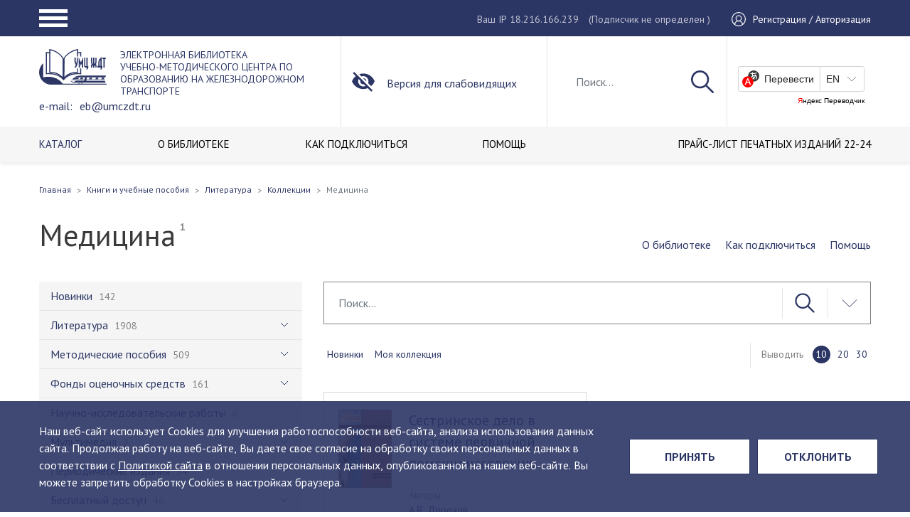

--- FILE ---
content_type: text/html; charset=UTF-8
request_url: https://umczdt.ru/books/1371/
body_size: 21566
content:
<!DOCTYPE html>
<html class="no-js" lang="ru">
<head>
    <meta charset="utf-8">
    <meta http-equiv="X-UA-Compatible" content="IE=edge">
    <title>Электронная библиотека</title>
    <meta name="keywords" content="электронная библиотека умц ждт, учебники по железнодорожному транспорту" />
    <meta name="description" content="Это уникальная коллекция полнотекстовых учебников, учебных пособий, монографий, альбомов, методических пособий и рекомендаций, фондов оценочных средств, научно-практических работ, видеоуроков, учебных фильмов и других электронно-образовательных ресурсов по специальным дисциплинам железнодорожного транспорта, изданных ФГБУ ДПО «Учебно-методический центр по образованию на железнодорожном транспорте» с 1997 года.     ЭБ УМЦ ЖДТ так же пополняется периодическим изданием собственного выпуска, это Научно-практический рецензируемый журнал &quot;Техник Транспорта: образование и практика&quot;    Электронная библиотека содержит точные копии печатных изданий в электронном виде, а так же другие электронные образовательные ресурсы. Все учебные издания имеют экспертные заключения Учебно-методических объединений ВО и Росжелдора.    С 2021 года библиотека пополняется изданиями ведущих железнодорожных вузов страны, в рамках создания отраслевой электронной библиотеки.  Метаданные изданий наших авторов мы публикуем в Научной электронной библиотеке eLibrary.ru для создания объективной оценки и анализа публикационной активности и цитируемости.  Фонд электронной библиотеки насчитывает более 2200 наименований и постоянно пополняется." />

    <meta name="apple-mobile-web-app-capable" content="yes">
    <meta name="viewport" content="width=device-width, initial-scale=1">
    <meta name="format-detection" content="telephone=no">
    <meta name="SKYPE_TOOLBAR" content="SKYPE_TOOLBAR_PARSER_COMPATIBLE">
    <meta name="theme-color" content="#1F2226">
    <link rel="shortcut icon" href="/favicon.ico" type="image/x-icon">
    <link rel="preconnect" href="https://fonts.googleapis.com">
    <link rel="preconnect" href="https://fonts.gstatic.com" crossorigin>
    <link href="https://fonts.googleapis.com/css2?family=PT+Sans:ital,wght@0,400;0,700;1,400;1,700&amp;display=swap"
          rel="stylesheet">
    <!--[if IE]>
    <script src="https://polyfill.io/v3/polyfill.js" data-skip-moving="true"></script>
    <script src="https://rawgit.com/jonathantneal/svg4everybody/master/dist/svg4everybody.js"
            data-skip-moving="true"></script>
    <script data-skip-moving="true">svg4everybody();</script><![endif]-->
    <script src="https://www.google.com/recaptcha/api.js?render=6LdVqE4gAAAAAPVgzFC0ulOo0x6WvxhZFZ7u8DyB"></script>
    <script>
        function onClick(e) {
            e.preventDefault();
            grecaptcha.ready(function () {
                grecaptcha.execute('6LdVqE4gAAAAAPVgzFC0ulOo0x6WvxhZFZ7u8DyB', {action: 'oneclick'}).then(function (token) {
                    var recaptchaResponse = document.getElementById('recaptchaResponse');
                    recaptchaResponse.value = token;
                    console.log(token);
                });
            });
        }
    </script>
    <link href="/bitrix/cache/css/s1/umczdtv3/template_1ddcc759d6c99761d2a95479cc864100/template_1ddcc759d6c99761d2a95479cc864100_v1.css?1760535208564610" type="text/css"  data-template-style="true" rel="stylesheet" />
    <script>if(!window.BX)window.BX={};if(!window.BX.message)window.BX.message=function(mess){if(typeof mess==='object'){for(let i in mess) {BX.message[i]=mess[i];} return true;}};</script>
<script>(window.BX||top.BX).message({"JS_CORE_LOADING":"Загрузка...","JS_CORE_NO_DATA":"- Нет данных -","JS_CORE_WINDOW_CLOSE":"Закрыть","JS_CORE_WINDOW_EXPAND":"Развернуть","JS_CORE_WINDOW_NARROW":"Свернуть в окно","JS_CORE_WINDOW_SAVE":"Сохранить","JS_CORE_WINDOW_CANCEL":"Отменить","JS_CORE_WINDOW_CONTINUE":"Продолжить","JS_CORE_H":"ч","JS_CORE_M":"м","JS_CORE_S":"с","JSADM_AI_HIDE_EXTRA":"Скрыть лишние","JSADM_AI_ALL_NOTIF":"Показать все","JSADM_AUTH_REQ":"Требуется авторизация!","JS_CORE_WINDOW_AUTH":"Войти","JS_CORE_IMAGE_FULL":"Полный размер"});</script>

<script src="/bitrix/js/main/core/core.min.js?1758789569229643"></script>

<script>BX.Runtime.registerExtension({"name":"main.core","namespace":"BX","loaded":true});</script>
<script>BX.setJSList(["\/bitrix\/js\/main\/core\/core_ajax.js","\/bitrix\/js\/main\/core\/core_promise.js","\/bitrix\/js\/main\/polyfill\/promise\/js\/promise.js","\/bitrix\/js\/main\/loadext\/loadext.js","\/bitrix\/js\/main\/loadext\/extension.js","\/bitrix\/js\/main\/polyfill\/promise\/js\/promise.js","\/bitrix\/js\/main\/polyfill\/find\/js\/find.js","\/bitrix\/js\/main\/polyfill\/includes\/js\/includes.js","\/bitrix\/js\/main\/polyfill\/matches\/js\/matches.js","\/bitrix\/js\/ui\/polyfill\/closest\/js\/closest.js","\/bitrix\/js\/main\/polyfill\/fill\/main.polyfill.fill.js","\/bitrix\/js\/main\/polyfill\/find\/js\/find.js","\/bitrix\/js\/main\/polyfill\/matches\/js\/matches.js","\/bitrix\/js\/main\/polyfill\/core\/dist\/polyfill.bundle.js","\/bitrix\/js\/main\/core\/core.js","\/bitrix\/js\/main\/polyfill\/intersectionobserver\/js\/intersectionobserver.js","\/bitrix\/js\/main\/lazyload\/dist\/lazyload.bundle.js","\/bitrix\/js\/main\/polyfill\/core\/dist\/polyfill.bundle.js","\/bitrix\/js\/main\/parambag\/dist\/parambag.bundle.js"]);
</script>
<script>BX.Runtime.registerExtension({"name":"pull.protobuf","namespace":"BX","loaded":true});</script>
<script>BX.Runtime.registerExtension({"name":"rest.client","namespace":"window","loaded":true});</script>
<script>(window.BX||top.BX).message({"pull_server_enabled":"N","pull_config_timestamp":0,"shared_worker_allowed":"Y","pull_guest_mode":"N","pull_guest_user_id":0,"pull_worker_mtime":1758789416});(window.BX||top.BX).message({"PULL_OLD_REVISION":"Для продолжения корректной работы с сайтом необходимо перезагрузить страницу."});</script>
<script>BX.Runtime.registerExtension({"name":"pull.client","namespace":"BX","loaded":true});</script>
<script>BX.Runtime.registerExtension({"name":"pull","namespace":"window","loaded":true});</script>
<script>BX.Runtime.registerExtension({"name":"fx","namespace":"window","loaded":true});</script>
<script>BX.Runtime.registerExtension({"name":"jquery","namespace":"window","loaded":true});</script>
<script>(window.BX||top.BX).message({"LANGUAGE_ID":"ru","FORMAT_DATE":"DD.MM.YYYY","FORMAT_DATETIME":"DD.MM.YYYY HH:MI:SS","COOKIE_PREFIX":"BITRIX_SM","SERVER_TZ_OFFSET":"10800","UTF_MODE":"Y","SITE_ID":"s1","SITE_DIR":"\/","USER_ID":"","SERVER_TIME":1768664396,"USER_TZ_OFFSET":0,"USER_TZ_AUTO":"Y","bitrix_sessid":"208f94de301f3717fcc3ac8994053a4a"});</script>


<script  src="/bitrix/cache/js/s1/umczdtv3/kernel_main/kernel_main_v1.js?1764660351208076"></script>
<script src="/bitrix/js/pull/protobuf/protobuf.js?1598251299274055"></script>
<script src="/bitrix/js/pull/protobuf/model.min.js?159825129914190"></script>
<script src="/bitrix/js/rest/client/rest.client.min.js?16148572969240"></script>
<script src="/bitrix/js/pull/client/pull.client.min.js?175878941649849"></script>
<script src="/bitrix/js/main/jquery/jquery-1.12.4.min.js?166255480497163"></script>
<script>BX.setJSList(["\/bitrix\/js\/main\/core\/core_fx.js","\/bitrix\/js\/main\/utils.js","\/bitrix\/js\/main\/session.js","\/bitrix\/js\/main\/pageobject\/dist\/pageobject.bundle.js","\/bitrix\/js\/main\/core\/core_window.js","\/bitrix\/js\/main\/date\/main.date.js","\/bitrix\/js\/main\/core\/core_date.js","\/bitrix\/js\/main\/dd.js","\/bitrix\/js\/main\/core\/core_uf.js","\/bitrix\/js\/main\/core\/core_dd.js","\/bitrix\/js\/main\/core\/core_tooltip.js","\/bitrix\/js\/main\/core\/core_timer.js","\/local\/templates\/umczdtv3\/public\/js\/jquery.min.js","\/local\/templates\/umczdtv3\/public\/js\/vendor.min.js","\/local\/templates\/umczdtv3\/public\/js\/tableExport.jquery.plugin-master\/libs\/FileSaver\/FileSaver.min.js","\/local\/templates\/umczdtv3\/public\/js\/tableExport.jquery.plugin-master\/libs\/js-xlsx\/xlsx.core.min.js","\/local\/templates\/umczdtv3\/public\/js\/tableExport.jquery.plugin-master\/tableExport.min.js","\/local\/templates\/umczdtv3\/public\/js\/origins.js","\/local\/templates\/umczdtv3\/public\/js\/app.js","\/local\/modules\/victory.propertyaccess\/assets\/jstree.min.js"]);</script>
<script>BX.setCSSList(["\/local\/templates\/umczdtv3\/public\/css\/vendor.min.css","\/local\/templates\/umczdtv3\/public\/css\/styles.min.css","\/local\/templates\/umczdtv3\/public\/css\/custom.css","\/local\/modules\/victory.propertyaccess\/assets\/themes\/default\/style.css","\/local\/modules\/victory.propertyaccess\/assets\/themes\/default\/custom.css"]);</script>
<script>
					(function () {
						"use strict";

						var counter = function ()
						{
							var cookie = (function (name) {
								var parts = ("; " + document.cookie).split("; " + name + "=");
								if (parts.length == 2) {
									try {return JSON.parse(decodeURIComponent(parts.pop().split(";").shift()));}
									catch (e) {}
								}
							})("BITRIX_CONVERSION_CONTEXT_s1");

							if (cookie && cookie.EXPIRE >= BX.message("SERVER_TIME"))
								return;

							var request = new XMLHttpRequest();
							request.open("POST", "/bitrix/tools/conversion/ajax_counter.php", true);
							request.setRequestHeader("Content-type", "application/x-www-form-urlencoded");
							request.send(
								"SITE_ID="+encodeURIComponent("s1")+
								"&sessid="+encodeURIComponent(BX.bitrix_sessid())+
								"&HTTP_REFERER="+encodeURIComponent(document.referrer)
							);
						};

						if (window.frameRequestStart === true)
							BX.addCustomEvent("onFrameDataReceived", counter);
						else
							BX.ready(counter);
					})();
				</script>



    <script  src="/bitrix/cache/js/s1/umczdtv3/template_cafc4d36b3995376d490ce0868add4e1/template_cafc4d36b3995376d490ce0868add4e1_v1.js?17605352081261013"></script>

    <script data-skip-moving="true">var TEMPLATE_ASSETS_PATH = "/local/templates/umczdtv3/public/";</script>
</head>
<body>
<div class="layout">
    <header class="header">
        <div class="header__block">
            <div class="header__top">
                <div class="container">
                    <div class="header-top__row">
                        <div class="header__hamburger">
                            <a class="hamburger-button" href="#">
                                <span class="hamburger hamburger--squeeze">
                                    <span class="hamburger-box">
                                        <span class="hamburger-inner"></span>
                                    </span>
                                </span>
                            </a>
                        </div>
                        <div class="header__user">
                            <div class="header__ip">
                                <span>Ваш IP 18.216.166.239</span>
                                <span class="header-auth__legend">(Подписчик                                         не определен
                                    )</span>
                            </div>
                            <div class="header__auth">
                                                                    <a href="/auth/">
                                        <span class="header-auth__icon">
                                            <svg class="icon icon-user">
                                              <use xlink:href="/local/templates/umczdtv3/public/images/main.svg#icon-user"></use>
                                            </svg>
                                        </span>
                                        <span class="header-auth__name">Регистрация / Авторизация</span>
                                    </a>
                                                            </div>
                        </div>
                        <div class="header__popup">
                            <nav>
                                <ul class="navbar" itemscope itemtype="http://schema.org/SiteNavigationElement">
                                    <li class="parent nav-item"><a class="nav-link" href="#" itemprop="url"><span
                                                    class="name" itemprop="name">Портал</span></a>
                                        
    <ul class="burg-menu_ul">
                <li class="nav-item ">
            <a href="/about/" class="nav-link" itemprop="url">
                <span class="name" itemprop="name">О ЦЕНТРЕ</span>
            </a>
        </li>
                <li class="nav-item ">
            <a href="/filials/" class="nav-link" itemprop="url">
                <span class="name" itemprop="name">ФИЛИАЛЫ</span>
            </a>
        </li>
                <li class="nav-item ">
            <a href="/uchebno-metodicheskaya-deyatelnost/" class="nav-link" itemprop="url">
                <span class="name" itemprop="name">УЧЕБНО-МЕТОДИЧЕСКАЯ ДЕЯТЕЛЬНОСТЬ</span>
            </a>
        </li>
                <li class="nav-item ">
            <a href="/izdatelskaya-deyatelnost/" class="nav-link" itemprop="url">
                <span class="name" itemprop="name">ИЗДАТЕЛЬСКАЯ ДЕЯТЕЛЬНОСТЬ</span>
            </a>
        </li>
                <li class="nav-item active">
            <a href="/books/" class="nav-link" itemprop="url">
                <span class="name" itemprop="name">ЭЛЕКТРОННАЯ БИБЛИОТЕКА</span>
            </a>
        </li>
                <li class="nav-item ">
            <a href="/education/" class="nav-link" itemprop="url">
                <span class="name" itemprop="name">ОБРАЗОВАНИЕ</span>
            </a>
        </li>
                <li class="nav-item ">
            <a href="/contacts/" class="nav-link" itemprop="url">
                <span class="name" itemprop="name">КОНТАКТЫ</span>
            </a>
        </li>
            </ul>
                                    </li>
                                    <li class="parent nav-item"><a class="nav-link" href="#" itemprop="url"><span
                                                    class="name" itemprop="name">Библиотека</span></a>
                                        
    <ul class="burg-menu_ul">
                <li class="nav-item active">
            <a href="/books/" class="nav-link" itemprop="url">
                <span class="name" itemprop="name">КАТАЛОГ</span>
            </a>
        </li>
                <li class="nav-item ">
            <a href="/o-biblioteke/" class="nav-link" itemprop="url">
                <span class="name" itemprop="name">О БИБЛИОТЕКЕ</span>
            </a>
        </li>
                <li class="nav-item ">
            <a href="/o-biblioteke/poluchit-dostup/" class="nav-link" itemprop="url">
                <span class="name" itemprop="name">КАК ПОДКЛЮЧИТЬСЯ</span>
            </a>
        </li>
                <li class="nav-item ">
            <a href="/o-biblioteke/pomoshch" class="nav-link" itemprop="url">
                <span class="name" itemprop="name">ПОМОЩЬ</span>
            </a>
        </li>
                <li class="nav-item ">
            <a href="/o-biblioteke/dlya-kogo/" class="nav-link" itemprop="url">
                <span class="name" itemprop="name"></span>
            </a>
        </li>
                <li class="nav-item ">
            <a href="/docs/Прайс-лист _изд._22-24.pdf" class="nav-link" itemprop="url">
                <span class="name" itemprop="name">ПРАЙС-ЛИСТ ПЕЧАТНЫХ ИЗДАНИЙ 22-24</span>
            </a>
        </li>
            </ul>
                                    </li>
                                    <li class="parent nav-item"><a class="nav-link" href="#" itemprop="url"><span
                                                    class="name" itemprop="name">Магазин</span></a>
                                        
    <ul class="burg-menu_ul">
                <li class="nav-item ">
            <a href="/shop/uchebnaya_literatura_uchebniki_uchebnye_posobiya_albomy/" class="nav-link" itemprop="url">
                <span class="name" itemprop="name">Учебная литература (учебники, учебные пособия, альбомы)</span>
            </a>
        </li>
                <li class="nav-item ">
            <a href="/shop/spravochnye_izdaniya_slovari/" class="nav-link" itemprop="url">
                <span class="name" itemprop="name">Справочные издания (словари)</span>
            </a>
        </li>
                <li class="nav-item ">
            <a href="/shop/nauchnye_izdaniya_monografii/" class="nav-link" itemprop="url">
                <span class="name" itemprop="name">Научные издания (монографии)</span>
            </a>
        </li>
                <li class="nav-item ">
            <a href="/shop/nauchno_populyarnye_izdaniya/" class="nav-link" itemprop="url">
                <span class="name" itemprop="name">Научно-популярные издания</span>
            </a>
        </li>
                <li class="nav-item ">
            <a href="/shop/uchebnye_videofilmy/" class="nav-link" itemprop="url">
                <span class="name" itemprop="name">Учебные видеофильмы</span>
            </a>
        </li>
                <li class="nav-item ">
            <a href="/shop/normativno_tekhnicheskaya_dokumentatsiya/" class="nav-link" itemprop="url">
                <span class="name" itemprop="name">Нормативно-техническая документация</span>
            </a>
        </li>
                <li class="nav-item ">
            <a href="/shop/kompyuternye_obuchayushchie_programmy/" class="nav-link" itemprop="url">
                <span class="name" itemprop="name">Компьютерные обучающие программы</span>
            </a>
        </li>
                <li class="nav-item ">
            <a href="/shop/new/" class="nav-link" itemprop="url">
                <span class="name" itemprop="name">Новинки</span>
            </a>
        </li>
                <li class="nav-item ">
            <a href="/shop/popular/" class="nav-link" itemprop="url">
                <span class="name" itemprop="name">Популярные</span>
            </a>
        </li>
            </ul>
                                    </li>
                                    <li class="parent nav-item"><a class="nav-link" href="#" itemprop="url"><span
                                                    class="name" itemprop="name">Координационный СОВЕТ</span></a>
                                        
    <ul class="burg-menu_ul">
                <li class="nav-item ">
            <a href="/fumo/novosti-umo/" class="nav-link" itemprop="url">
                <span class="name" itemprop="name">Новости</span>
            </a>
        </li>
                <li class="nav-item ">
            <a href="/fumo/zasedaniya-umo/the-compositions-of-the-methodical-commissions/" class="nav-link" itemprop="url">
                <span class="name" itemprop="name">Состав</span>
            </a>
        </li>
                <li class="nav-item ">
            <a href="/fumo/polozhenie-ob-umo/" class="nav-link" itemprop="url">
                <span class="name" itemprop="name">Положение</span>
            </a>
        </li>
                <li class="nav-item ">
            <a href="/fumo/plany-raboty-umo/" class="nav-link" itemprop="url">
                <span class="name" itemprop="name">План работы</span>
            </a>
        </li>
                <li class="nav-item ">
            <a href="/fumo/zasedaniya-umo/" class="nav-link" itemprop="url">
                <span class="name" itemprop="name">Заседания</span>
            </a>
        </li>
                <li class="nav-item ">
            <a href="/fumo/aktualnye-dokumenty/" class="nav-link" itemprop="url">
                <span class="name" itemprop="name">Актуальные документы</span>
            </a>
        </li>
            </ul>
                                    </li>
                                </ul>
                            </nav>
                            <div class="header-popup__ip">
                                <span>Ваш IP 18.216.166.239</span>
                                <span class="header-auth__legend">(Подписчик                                         не определен
                                    )</span>
                            </div>
                            <div class="header-popup__translate">
                                <div id="ytWidget2"></div>
                                <script src="https://translate.yandex.net/website-widget/v1/widget.js?widgetId=ytWidget2&amp;pageLang=ru&amp;widgetTheme=light&amp;autoMode=false"
                                        type="text/javascript"></script>
                            </div>
                        </div>
                    </div>
                </div>
            </div>
            <div class="user-settings-wrap">
                <div class="zone zone-user-settings">
                    <article class="widget-AccessibleUserSettings widget-user-settings widget-user-settings widget">
                        <div class="container">
                            <div class="row">
                                <div class="user-settings">
                                    <div class="us-quick-settings clearfix">
                                        <div class="col-xs-12 col-sm-3 col-md-3">
                                            <div class="us-font-settings"><span
                                                        class="us-selectable-item us-fontsize-item us-fontsize-small us-selected">А</span><span
                                                        class="us-selectable-item us-fontsize-item us-fontsize-medium">А</span><span
                                                        class="us-selectable-item us-fontsize-item us-fontsize-large">А</span>
                                            </div>
                                        </div>
                                        <div class="col-xs-12 col-sm-5 col-md-4">
                                            <div class="us-colorscheme-settings clearfix"><span
                                                        class="us-selectable-item us-colorscheme-item us-colorscheme-whiteblack us-selected">А</span><span
                                                        class="us-selectable-item us-colorscheme-item us-colorscheme-blackwhite">А</span><span
                                                        class="us-selectable-item us-colorscheme-item us-colorscheme-cyanblue">А</span><span
                                                        class="us-selectable-item us-colorscheme-item us-colorscheme-beigebrown">А</span><span
                                                        class="us-selectable-item us-colorscheme-item us-colorscheme-browngreen">А</span>
                                            </div>
                                        </div>
                                        <div class="col-xs-12 col-sm-4 col-md-5">
                                            <div class="us-lnks clearfix"><a class="us-lnk us-full-settings-lnk"
                                                                             href="#">Настройки</a><a
                                                        class="us-lnk us-default-version-lnk" href="#">Обычная
                                                    версия</a></div>
                                        </div>
                                    </div>
                                    <div class="us-full-settings">
                                        <div class="us-font-settings">
                                            <div class="us-title">Настройки шрифта:
                                                <div class="us-fontsize-settings us-group"><span class="us-item">Размер шрифта:</span><span
                                                            class="us-selectable-item us-fontsize-item us-fontsize-small us-selected">A</span><span
                                                            class="us-selectable-item us-fontsize-item us-fontsize-medium">A</span><span
                                                            class="us-selectable-item us-fontsize-item us-fontsize-large">A</span>
                                                </div>
                                                <div class="us-fonttype-settings us-group"><span class="us-item">Тип шрифта:</span><span
                                                            class="us-selectable-item us-fonttype-item us-fonttype-arial us-selected">Arial</span><span
                                                            class="us-selectable-item us-fonttype-item us-fonttype-timesnewroman">Times New Roman</span>
                                                </div>
                                                <div class="us-letterinterval-settings us-group"><span class="us-item">Интервал между буквами:</span><span
                                                            class="us-selectable-item us-letterinterval-item us-letterinterval-standart us-selected">Стандартный</span><span
                                                            class="us-selectable-item us-letterinterval-item us-letterinterval-medium">Средний</span><span
                                                            class="us-selectable-item us-letterinterval-item us-letterinterval-large">Большой</span>
                                                </div>
                                            </div>
                                        </div>
                                        <div class="us-colorscheme-settings">
                                            <div class="us-title">Цветовая схема:</div>
                                            <div class="us-group clearfix">
                                                <div class="us-selectable-item us-colorscheme-item us-colorscheme-whiteblack us-selected">
                                                    Черным по белому
                                                </div>
                                                <div class="us-selectable-item us-colorscheme-item us-colorscheme-blackwhite">
                                                    Белым по черному
                                                </div>
                                                <div class="us-selectable-item us-colorscheme-item us-colorscheme-cyanblue">
                                                    Темно-синим по голубому
                                                </div>
                                                <div class="us-selectable-item us-colorscheme-item us-colorscheme-beigebrown">
                                                    Коричневым по бежевому
                                                </div>
                                                <div class="us-selectable-item us-colorscheme-item us-colorscheme-browngreen">
                                                    Зеленым по темно-коричневому
                                                </div>
                                            </div>
                                        </div>
                                        <div class="us-buttons">
                                            <button class="btn us-default-btn">Вернуть стандартные настройки</button>
                                            <button class="btn us-close-btn">Закрыть</button>
                                        </div>
                                    </div>
                                </div>
                            </div>
                        </div>
                    </article>
                </div>
            </div>
            <div class="header__mid">
                <div class="container">
                    <div class="row">
                        <div class="header__logo">
                                                        <a href="/">
                                                                                                <span class="header-logo__img">
                                    <img src="/local/templates/umczdtv3/public/images/logo.svg" alt="УМЦ">
                                </span>
                                <span class="header-logo__text">
                                                                            ЭЛЕКТРОННАЯ БИБЛИОТЕКА <br>
<div>
	 Учебно-методического центра по образованию на железнодорожном транспорте <br>
</div>
<div>
	 e-mail: <a href="mailto:eb@umczdt.ru">eb@umczdt.ru</a>
</div>                                                                    </span>
                                                            </a>
                                                                            </div>
                        <div class="header__special"><a class="limited-opportunities" href="#"><span
                                        class="header-special__icon">
                          <svg class="icon icon-invisible">
                            <use xlink:href="/local/templates/umczdtv3/public/images/main.svg#icon-invisible"></use>
                          </svg></span><span class="header-special__name">Версия для слабовидящих</span></a></div>
                        <div class="header__search">
                                                            <div class="header-search__show">
                                    <a href="#">
                                        <svg class="icon icon-search">
                                            <use xlink:href="/local/templates/umczdtv3/public/images/main.svg#icon-search"></use>
                                        </svg>
                                    </a>
                                </div>

                                <form action="/search/">
                                    <input class="form-control" id="js-search" name="q" type="text" value=""
                                           placeholder="Поиск...">
                                    <button type="submit">
                                        <svg class="icon icon-search">
                                            <use xlink:href="/local/templates/umczdtv3/public/images/main.svg#icon-search"></use>
                                        </svg>
                                    </button>
                                    <div class="header-search__hide">
                                        <a href="#">
                                            <svg class="icon icon-close">
                                                <use xlink:href="/local/templates/umczdtv3/public/images/main.svg#icon-close"></use>
                                            </svg>
                                        </a>
                                    </div>
                                </form>
                                <div class="search-results" style="display:none;">
                                    <div class="search-results__item">
                                        <a href="#">
                                        <span class="search-results-item__picture">
                                            <img src="/local/templates/umczdtv3/public/pictures/announcement/pic1.jpg"
                                                 alt="">
                                        </span>
                                            <span class="search-results-item__name">Название название название название название название название название</span>
                                        </a>
                                    </div>
                                    <div class="search-results__item">
                                        <a href="#">
                                        <span class="search-results-item__picture">
                                            <img src="/local/templates/umczdtv3/public/pictures/announcement/pic1.jpg"
                                                 alt="">
                                        </span>
                                            <span class="search-results-item__name">Название</span>
                                        </a>
                                    </div>
                                    <div class="search-results__item">
                                        <a href="#">
                                        <span class="search-results-item__picture">
                                            <img src="/local/templates/umczdtv3/public/pictures/announcement/pic1.jpg"
                                                 alt="">
                                        </span>
                                            <span class="search-results-item__name">Название</span>
                                        </a>
                                    </div>
                                    <div class="search-results__all"><a href="#">Все результаты поиска</a></div>
                                </div>
                                                    </div>
                        <div class="header__translate">
                            <div id="ytWidget"></div>
                            <script src="https://translate.yandex.net/website-widget/v1/widget.js?widgetId=ytWidget&amp;pageLang=ru&amp;widgetTheme=light&amp;autoMode=false"
                                    type="text/javascript"></script>
                        </div>
                    </div>
                </div>
            </div>
            <div class="header__bottom">
                <div class="container">
                    <div class="row">
                        <div class="header__menu">
                                <nav>
        <ul class="navbar" itemscope itemtype="http://schema.org/SiteNavigationElement">
                            <li class="nav-item active">
                    <a href="/books/"
                        itemprop="url"
                        class="nav-link">
                        <span class="name" itemprop="name">КАТАЛОГ</span>
                    </a>
                </li>
                            <li class="nav-item">
                    <a href="/o-biblioteke/"
                        itemprop="url"
                        class="nav-link">
                        <span class="name" itemprop="name">О БИБЛИОТЕКЕ</span>
                    </a>
                </li>
                            <li class="nav-item">
                    <a href="/o-biblioteke/poluchit-dostup/"
                        itemprop="url"
                        class="nav-link">
                        <span class="name" itemprop="name">КАК ПОДКЛЮЧИТЬСЯ</span>
                    </a>
                </li>
                            <li class="nav-item">
                    <a href="/o-biblioteke/pomoshch"
                        itemprop="url"
                        class="nav-link">
                        <span class="name" itemprop="name">ПОМОЩЬ</span>
                    </a>
                </li>
                            <li class="nav-item">
                    <a href="/o-biblioteke/dlya-kogo/"
                        itemprop="url"
                        class="nav-link">
                        <span class="name" itemprop="name"></span>
                    </a>
                </li>
                            <li class="nav-item">
                    <a href="/docs/Прайс-лист _изд._22-24.pdf"
                        itemprop="url"
                        class="nav-link">
                        <span class="name" itemprop="name">ПРАЙС-ЛИСТ ПЕЧАТНЫХ ИЗДАНИЙ 22-24</span>
                    </a>
                </li>
                    </ul>
    </nav>
                        </div>
                    </div>
                </div>
            </div>
        </div>
    </header>
    <div class="main-block">

        	<div class="container">
    <div class="row">
        <div class="page-head">
            <div class="breadcrumbs-block">
                <ul class="breadcrumb"><li class="breadcrumb-item"><a href="/"><span>Главная</a></span></li><li class="breadcrumb-item"><a href="/books/"><span>Книги и учебные пособия</span></a></li><li class="breadcrumb-item"><a href="/books/953/"><span>Литература</span></a></li><li class="breadcrumb-item"><a href="/books/970/"><span>Коллекции</span></a></li><li class="active breadcrumb-item"><span>Медицина</span></li></ul>            </div>
        </div>
        <div class="content-block">
            <div class="catalog__block">
                <div class="catalog__header">
                    <h1>Медицина <span class="item-cnt">1</span></h1>
                    <div class="catalog__navi">
                        <ul>
                            <li><a href="/o-biblioteke/">О библиотеке</a></li>
                            <li><a href="/o-biblioteke/poluchit-dostup/">Как подключиться</a></li>
                            <li><a href="/o-biblioteke/pomoshch/">Помощь</a></li>
                        </ul>
                    </div>
                </div>
                <div class="catalog__sidebar">
                        <nav>
        <ul class="navbar" data-ert="qwerty" itemscope itemtype="http://schema.org/SiteNavigationElement">
                            <li class="nav-item">
                    <a href="/books/937/"
                        itemprop="url"
                        class="nav-link">
                        <span class="name" itemprop="name">Новинки</span>
                        <span class="coll">142</span>
                    </a>
                                    </li>
                            <li class="nav-item parent">
                    <a href="/books/953/"
                        itemprop="url"
                        class="nav-link">
                        <span class="name" itemprop="name">Литература</span>
                        <span class="coll">1908</span>
                    </a>
                                        <ul>
                                                <li class="nav-item parent">
                            <a href="/books/954/"
                               itemprop="url"
                               class="nav-link">
                                <span class="name" itemprop="name">Высшее образование</span>
                                <span class="coll">1389</span>
                            </a>
                                                            <ul>
                                                                            <li class="nav-item parent">
                                            <a href="/books/1274/"
                                               itemprop="url"
                                               class="nav-link">
                                                <span class="name" itemprop="name">00.00.00 Общие дисциплины для всех специальностей</span>
                                                <span class="coll">36</span>
                                            </a>
                                                                                            <ul>
                                                                                                            <li class="nav-item parent">
                                                            <a href="/books/1275/"
                                                               itemprop="url"
                                                               class="nav-link">
                                                                <span class="name" itemprop="name">00.03.00 Бакалавриат</span>
                                                                <span class="coll">36</span>
                                                            </a>
                                                                                                                            <ul>
                                                                                                                                            <li class="nav-item">
                                                                            <a href="/books/1277/"
                                                                               itemprop="url"
                                                                               class="nav-link">
                                                                                <span class="name" itemprop="name">00.03.02 Иностранный язык</span>
                                                                                <span class="coll">26</span>
                                                                            </a>
                                                                        </li>
                                                                                                                                            <li class="nav-item">
                                                                            <a href="/books/1336/"
                                                                               itemprop="url"
                                                                               class="nav-link">
                                                                                <span class="name" itemprop="name">00.03.04 История</span>
                                                                                <span class="coll">1</span>
                                                                            </a>
                                                                        </li>
                                                                                                                                            <li class="nav-item">
                                                                            <a href="/books/1328/"
                                                                               itemprop="url"
                                                                               class="nav-link">
                                                                                <span class="name" itemprop="name">00.03.09 Русский язык и культура речи</span>
                                                                                <span class="coll">4</span>
                                                                            </a>
                                                                        </li>
                                                                                                                                            <li class="nav-item">
                                                                            <a href="/books/1276/"
                                                                               itemprop="url"
                                                                               class="nav-link">
                                                                                <span class="name" itemprop="name">00.03.12 Экология</span>
                                                                                <span class="coll">2</span>
                                                                            </a>
                                                                        </li>
                                                                                                                                            <li class="nav-item">
                                                                            <a href="/books/1350/"
                                                                               itemprop="url"
                                                                               class="nav-link">
                                                                                <span class="name" itemprop="name">00.03.14 Физическая культура</span>
                                                                                <span class="coll">2</span>
                                                                            </a>
                                                                        </li>
                                                                                                                                            <li class="nav-item">
                                                                            <a href="/books/1351/"
                                                                               itemprop="url"
                                                                               class="nav-link">
                                                                                <span class="name" itemprop="name">37.06.01 Психологические науки</span>
                                                                                <span class="coll">1</span>
                                                                            </a>
                                                                        </li>
                                                                                                                                    </ul>
                                                                                                                    </li>
                                                                                                    </ul>
                                                                                    </li>
                                                                            <li class="nav-item parent">
                                            <a href="/books/1076/"
                                               itemprop="url"
                                               class="nav-link">
                                                <span class="name" itemprop="name">01.00.00 Математика и механика</span>
                                                <span class="coll">6</span>
                                            </a>
                                                                                            <ul>
                                                                                                            <li class="nav-item parent">
                                                            <a href="/books/1290/"
                                                               itemprop="url"
                                                               class="nav-link">
                                                                <span class="name" itemprop="name">01.03.00 Бакалавриат</span>
                                                                <span class="coll">4</span>
                                                            </a>
                                                                                                                            <ul>
                                                                                                                                            <li class="nav-item">
                                                                            <a href="/books/1365/"
                                                                               itemprop="url"
                                                                               class="nav-link">
                                                                                <span class="name" itemprop="name">01.03.01 Математика</span>
                                                                                <span class="coll">3</span>
                                                                            </a>
                                                                        </li>
                                                                                                                                            <li class="nav-item">
                                                                            <a href="/books/1291/"
                                                                               itemprop="url"
                                                                               class="nav-link">
                                                                                <span class="name" itemprop="name">01.03.02 Прикладная математика и информатика</span>
                                                                                <span class="coll">1</span>
                                                                            </a>
                                                                        </li>
                                                                                                                                    </ul>
                                                                                                                    </li>
                                                                                                            <li class="nav-item parent">
                                                            <a href="/books/1296/"
                                                               itemprop="url"
                                                               class="nav-link">
                                                                <span class="name" itemprop="name">01.06.00 Аспирантура</span>
                                                                <span class="coll">2</span>
                                                            </a>
                                                                                                                            <ul>
                                                                                                                                            <li class="nav-item">
                                                                            <a href="/books/1297/"
                                                                               itemprop="url"
                                                                               class="nav-link">
                                                                                <span class="name" itemprop="name">01.06.01 Математика и механика</span>
                                                                                <span class="coll">2</span>
                                                                            </a>
                                                                        </li>
                                                                                                                                    </ul>
                                                                                                                    </li>
                                                                                                    </ul>
                                                                                    </li>
                                                                            <li class="nav-item parent">
                                            <a href="/books/1301/"
                                               itemprop="url"
                                               class="nav-link">
                                                <span class="name" itemprop="name">04.00.00 Химия</span>
                                                <span class="coll">1</span>
                                            </a>
                                                                                            <ul>
                                                                                                            <li class="nav-item parent">
                                                            <a href="/books/1302/"
                                                               itemprop="url"
                                                               class="nav-link">
                                                                <span class="name" itemprop="name">04.03.00 Бакалавриат</span>
                                                                <span class="coll">1</span>
                                                            </a>
                                                                                                                            <ul>
                                                                                                                                            <li class="nav-item">
                                                                            <a href="/books/1303/"
                                                                               itemprop="url"
                                                                               class="nav-link">
                                                                                <span class="name" itemprop="name">04.03.01 Химия</span>
                                                                                <span class="coll">1</span>
                                                                            </a>
                                                                        </li>
                                                                                                                                    </ul>
                                                                                                                    </li>
                                                                                                    </ul>
                                                                                    </li>
                                                                            <li class="nav-item parent">
                                            <a href="/books/998/"
                                               itemprop="url"
                                               class="nav-link">
                                                <span class="name" itemprop="name">08.00.00 Техника и технологии строительства</span>
                                                <span class="coll">63</span>
                                            </a>
                                                                                            <ul>
                                                                                                            <li class="nav-item parent">
                                                            <a href="/books/1006/"
                                                               itemprop="url"
                                                               class="nav-link">
                                                                <span class="name" itemprop="name">08.03.00 Бакалавриат</span>
                                                                <span class="coll">33</span>
                                                            </a>
                                                                                                                            <ul>
                                                                                                                                            <li class="nav-item">
                                                                            <a href="/books/1007/"
                                                                               itemprop="url"
                                                                               class="nav-link">
                                                                                <span class="name" itemprop="name">08.03.01 Строительство</span>
                                                                                <span class="coll">33</span>
                                                                            </a>
                                                                        </li>
                                                                                                                                    </ul>
                                                                                                                    </li>
                                                                                                            <li class="nav-item parent">
                                                            <a href="/books/1102/"
                                                               itemprop="url"
                                                               class="nav-link">
                                                                <span class="name" itemprop="name">08.04.00 Магистратура</span>
                                                                <span class="coll">12</span>
                                                            </a>
                                                                                                                            <ul>
                                                                                                                                            <li class="nav-item">
                                                                            <a href="/books/1103/"
                                                                               itemprop="url"
                                                                               class="nav-link">
                                                                                <span class="name" itemprop="name">08.04.01 Строительство</span>
                                                                                <span class="coll">12</span>
                                                                            </a>
                                                                        </li>
                                                                                                                                    </ul>
                                                                                                                    </li>
                                                                                                            <li class="nav-item parent">
                                                            <a href="/books/1126/"
                                                               itemprop="url"
                                                               class="nav-link">
                                                                <span class="name" itemprop="name">08.05.00 Специалитет</span>
                                                                <span class="coll">12</span>
                                                            </a>
                                                                                                                            <ul>
                                                                                                                                            <li class="nav-item">
                                                                            <a href="/books/1185/"
                                                                               itemprop="url"
                                                                               class="nav-link">
                                                                                <span class="name" itemprop="name">08.05.01 Строительство уникальных зданий и сооружений</span>
                                                                                <span class="coll">9</span>
                                                                            </a>
                                                                        </li>
                                                                                                                                            <li class="nav-item">
                                                                            <a href="/books/1127/"
                                                                               itemprop="url"
                                                                               class="nav-link">
                                                                                <span class="name" itemprop="name">08.05.02 Строительство железных дорог, мостов и транспортных тоннелей</span>
                                                                                <span class="coll">3</span>
                                                                            </a>
                                                                        </li>
                                                                                                                                    </ul>
                                                                                                                    </li>
                                                                                                            <li class="nav-item parent">
                                                            <a href="/books/999/"
                                                               itemprop="url"
                                                               class="nav-link">
                                                                <span class="name" itemprop="name">08.06.00 Аспирантура</span>
                                                                <span class="coll">10</span>
                                                            </a>
                                                                                                                            <ul>
                                                                                                                                            <li class="nav-item">
                                                                            <a href="/books/1000/"
                                                                               itemprop="url"
                                                                               class="nav-link">
                                                                                <span class="name" itemprop="name">08.06.01 Техника и технологии строительства</span>
                                                                                <span class="coll">10</span>
                                                                            </a>
                                                                        </li>
                                                                                                                                    </ul>
                                                                                                                    </li>
                                                                                                    </ul>
                                                                                    </li>
                                                                            <li class="nav-item parent">
                                            <a href="/books/1079/"
                                               itemprop="url"
                                               class="nav-link">
                                                <span class="name" itemprop="name">09.00.00 Информатика и вычислительная техника</span>
                                                <span class="coll">62</span>
                                            </a>
                                                                                            <ul>
                                                                                                            <li class="nav-item parent">
                                                            <a href="/books/1089/"
                                                               itemprop="url"
                                                               class="nav-link">
                                                                <span class="name" itemprop="name">09.03.00 Бакалавриат</span>
                                                                <span class="coll">58</span>
                                                            </a>
                                                                                                                            <ul>
                                                                                                                                            <li class="nav-item">
                                                                            <a href="/books/1090/"
                                                                               itemprop="url"
                                                                               class="nav-link">
                                                                                <span class="name" itemprop="name">09.03.01 Информатика и вычислительная техника</span>
                                                                                <span class="coll">17</span>
                                                                            </a>
                                                                        </li>
                                                                                                                                            <li class="nav-item">
                                                                            <a href="/books/1094/"
                                                                               itemprop="url"
                                                                               class="nav-link">
                                                                                <span class="name" itemprop="name">09.03.02 Информационные системы и технологии</span>
                                                                                <span class="coll">41</span>
                                                                            </a>
                                                                        </li>
                                                                                                                                            <li class="nav-item">
                                                                            <a href="/books/1101/"
                                                                               itemprop="url"
                                                                               class="nav-link">
                                                                                <span class="name" itemprop="name">09.03.03 Прикладная информатика</span>
                                                                                <span class="coll">2</span>
                                                                            </a>
                                                                        </li>
                                                                                                                                            <li class="nav-item">
                                                                            <a href="/books/1357/"
                                                                               itemprop="url"
                                                                               class="nav-link">
                                                                                <span class="name" itemprop="name">09.03.04 Программная инженерия</span>
                                                                                <span class="coll">3</span>
                                                                            </a>
                                                                        </li>
                                                                                                                                    </ul>
                                                                                                                    </li>
                                                                                                            <li class="nav-item parent">
                                                            <a href="/books/1095/"
                                                               itemprop="url"
                                                               class="nav-link">
                                                                <span class="name" itemprop="name">09.04.00 Магистратура</span>
                                                                <span class="coll">5</span>
                                                            </a>
                                                                                                                            <ul>
                                                                                                                                            <li class="nav-item">
                                                                            <a href="/books/1096/"
                                                                               itemprop="url"
                                                                               class="nav-link">
                                                                                <span class="name" itemprop="name">09.04.01 Информатика и вычислительная техника</span>
                                                                                <span class="coll">4</span>
                                                                            </a>
                                                                        </li>
                                                                                                                                            <li class="nav-item">
                                                                            <a href="/books/1099/"
                                                                               itemprop="url"
                                                                               class="nav-link">
                                                                                <span class="name" itemprop="name">09.04.02 Информационные системы и технологии</span>
                                                                                <span class="coll">3</span>
                                                                            </a>
                                                                        </li>
                                                                                                                                    </ul>
                                                                                                                    </li>
                                                                                                    </ul>
                                                                                    </li>
                                                                            <li class="nav-item parent">
                                            <a href="/books/1116/"
                                               itemprop="url"
                                               class="nav-link">
                                                <span class="name" itemprop="name">10.00.00 Информационная безопасность</span>
                                                <span class="coll">7</span>
                                            </a>
                                                                                            <ul>
                                                                                                            <li class="nav-item parent">
                                                            <a href="/books/1358/"
                                                               itemprop="url"
                                                               class="nav-link">
                                                                <span class="name" itemprop="name">10.03.00 Бакалавриат</span>
                                                                <span class="coll">1</span>
                                                            </a>
                                                                                                                            <ul>
                                                                                                                                            <li class="nav-item">
                                                                            <a href="/books/1359/"
                                                                               itemprop="url"
                                                                               class="nav-link">
                                                                                <span class="name" itemprop="name">10.03.01 Информационная безопасность</span>
                                                                                <span class="coll">1</span>
                                                                            </a>
                                                                        </li>
                                                                                                                                    </ul>
                                                                                                                    </li>
                                                                                                            <li class="nav-item parent">
                                                            <a href="/books/1117/"
                                                               itemprop="url"
                                                               class="nav-link">
                                                                <span class="name" itemprop="name">10.05.00 Специалитет</span>
                                                                <span class="coll">6</span>
                                                            </a>
                                                                                                                            <ul>
                                                                                                                                            <li class="nav-item">
                                                                            <a href="/books/1280/"
                                                                               itemprop="url"
                                                                               class="nav-link">
                                                                                <span class="name" itemprop="name">10.05.02 Информационная безопасность телекоммуникационных систем</span>
                                                                                <span class="coll">3</span>
                                                                            </a>
                                                                        </li>
                                                                                                                                            <li class="nav-item">
                                                                            <a href="/books/1284/"
                                                                               itemprop="url"
                                                                               class="nav-link">
                                                                                <span class="name" itemprop="name">10.05.03 Информационная безопасность автоматизированных систем</span>
                                                                                <span class="coll">2</span>
                                                                            </a>
                                                                        </li>
                                                                                                                                            <li class="nav-item">
                                                                            <a href="/books/1118/"
                                                                               itemprop="url"
                                                                               class="nav-link">
                                                                                <span class="name" itemprop="name">10.05.04 Информационно-аналитические системы безопасности</span>
                                                                                <span class="coll">1</span>
                                                                            </a>
                                                                        </li>
                                                                                                                                    </ul>
                                                                                                                    </li>
                                                                                                    </ul>
                                                                                    </li>
                                                                            <li class="nav-item parent">
                                            <a href="/books/1046/"
                                               itemprop="url"
                                               class="nav-link">
                                                <span class="name" itemprop="name">11.00.00 Электроника, радиотехника и системы связи</span>
                                                <span class="coll">18</span>
                                            </a>
                                                                                            <ul>
                                                                                                            <li class="nav-item parent">
                                                            <a href="/books/1137/"
                                                               itemprop="url"
                                                               class="nav-link">
                                                                <span class="name" itemprop="name">11.03.00 Бакалавриат</span>
                                                                <span class="coll">6</span>
                                                            </a>
                                                                                                                            <ul>
                                                                                                                                            <li class="nav-item">
                                                                            <a href="/books/1138/"
                                                                               itemprop="url"
                                                                               class="nav-link">
                                                                                <span class="name" itemprop="name">11.03.02 Инфокоммуникационные технологии и системы связи</span>
                                                                                <span class="coll">6</span>
                                                                            </a>
                                                                        </li>
                                                                                                                                    </ul>
                                                                                                                    </li>
                                                                                                            <li class="nav-item parent">
                                                            <a href="/books/1047/"
                                                               itemprop="url"
                                                               class="nav-link">
                                                                <span class="name" itemprop="name">11.04.00 Магистратура</span>
                                                                <span class="coll">12</span>
                                                            </a>
                                                                                                                            <ul>
                                                                                                                                            <li class="nav-item">
                                                                            <a href="/books/1048/"
                                                                               itemprop="url"
                                                                               class="nav-link">
                                                                                <span class="name" itemprop="name">11.04.02 Инфокоммуникационные технологии и системы связи</span>
                                                                                <span class="coll">12</span>
                                                                            </a>
                                                                        </li>
                                                                                                                                    </ul>
                                                                                                                    </li>
                                                                                                    </ul>
                                                                                    </li>
                                                                            <li class="nav-item parent">
                                            <a href="/books/1337/"
                                               itemprop="url"
                                               class="nav-link">
                                                <span class="name" itemprop="name">12.00.00 Фотоника, приборостроение, оптические и биотехнические системы и технологии</span>
                                                <span class="coll">7</span>
                                            </a>
                                                                                            <ul>
                                                                                                            <li class="nav-item parent">
                                                            <a href="/books/1338/"
                                                               itemprop="url"
                                                               class="nav-link">
                                                                <span class="name" itemprop="name">12.03.00 Бакалавриат</span>
                                                                <span class="coll">7</span>
                                                            </a>
                                                                                                                            <ul>
                                                                                                                                            <li class="nav-item">
                                                                            <a href="/books/1339/"
                                                                               itemprop="url"
                                                                               class="nav-link">
                                                                                <span class="name" itemprop="name">12.03.01 Приборостроение</span>
                                                                                <span class="coll">7</span>
                                                                            </a>
                                                                        </li>
                                                                                                                                    </ul>
                                                                                                                    </li>
                                                                                                    </ul>
                                                                                    </li>
                                                                            <li class="nav-item parent">
                                            <a href="/books/1110/"
                                               itemprop="url"
                                               class="nav-link">
                                                <span class="name" itemprop="name">13.00.00 Электро- и теплоэнергетика</span>
                                                <span class="coll">39</span>
                                            </a>
                                                                                            <ul>
                                                                                                            <li class="nav-item parent">
                                                            <a href="/books/1111/"
                                                               itemprop="url"
                                                               class="nav-link">
                                                                <span class="name" itemprop="name">13.03.00 Бакалавриат</span>
                                                                <span class="coll">28</span>
                                                            </a>
                                                                                                                            <ul>
                                                                                                                                            <li class="nav-item">
                                                                            <a href="/books/1136/"
                                                                               itemprop="url"
                                                                               class="nav-link">
                                                                                <span class="name" itemprop="name">13.03.01 Теплоэнергетика и теплотехника</span>
                                                                                <span class="coll">3</span>
                                                                            </a>
                                                                        </li>
                                                                                                                                            <li class="nav-item">
                                                                            <a href="/books/1112/"
                                                                               itemprop="url"
                                                                               class="nav-link">
                                                                                <span class="name" itemprop="name">13.03.02 Электроэнергетика и электротехника</span>
                                                                                <span class="coll">25</span>
                                                                            </a>
                                                                        </li>
                                                                                                                                    </ul>
                                                                                                                    </li>
                                                                                                            <li class="nav-item parent">
                                                            <a href="/books/1141/"
                                                               itemprop="url"
                                                               class="nav-link">
                                                                <span class="name" itemprop="name">13.04.00 Магистратура</span>
                                                                <span class="coll">11</span>
                                                            </a>
                                                                                                                            <ul>
                                                                                                                                            <li class="nav-item">
                                                                            <a href="/books/1142/"
                                                                               itemprop="url"
                                                                               class="nav-link">
                                                                                <span class="name" itemprop="name">13.04.01 Теплоэнергетика и теплотехника</span>
                                                                                <span class="coll">2</span>
                                                                            </a>
                                                                        </li>
                                                                                                                                            <li class="nav-item">
                                                                            <a href="/books/1143/"
                                                                               itemprop="url"
                                                                               class="nav-link">
                                                                                <span class="name" itemprop="name">13.04.02 Электроэнергетика и электротехника</span>
                                                                                <span class="coll">9</span>
                                                                            </a>
                                                                        </li>
                                                                                                                                    </ul>
                                                                                                                    </li>
                                                                                                            <li class="nav-item parent">
                                                            <a href="/books/1278/"
                                                               itemprop="url"
                                                               class="nav-link">
                                                                <span class="name" itemprop="name">13.05.00 Специалитет</span>
                                                                <span class="coll">1</span>
                                                            </a>
                                                                                                                            <ul>
                                                                                                                                            <li class="nav-item">
                                                                            <a href="/books/1279/"
                                                                               itemprop="url"
                                                                               class="nav-link">
                                                                                <span class="name" itemprop="name">13.05.01 Тепло- и электрообеспечение специальных технических систем и объектов</span>
                                                                                <span class="coll">1</span>
                                                                            </a>
                                                                        </li>
                                                                                                                                    </ul>
                                                                                                                    </li>
                                                                                                            <li class="nav-item parent">
                                                            <a href="/books/1313/"
                                                               itemprop="url"
                                                               class="nav-link">
                                                                <span class="name" itemprop="name">13.06.00 Аспирантура</span>
                                                                <span class="coll">1</span>
                                                            </a>
                                                                                                                            <ul>
                                                                                                                                            <li class="nav-item">
                                                                            <a href="/books/1314/"
                                                                               itemprop="url"
                                                                               class="nav-link">
                                                                                <span class="name" itemprop="name">13.06.01 Электро- и теплоэнергетика</span>
                                                                                <span class="coll">1</span>
                                                                            </a>
                                                                        </li>
                                                                                                                                    </ul>
                                                                                                                    </li>
                                                                                                    </ul>
                                                                                    </li>
                                                                            <li class="nav-item parent">
                                            <a href="/books/1066/"
                                               itemprop="url"
                                               class="nav-link">
                                                <span class="name" itemprop="name">15.00.00 Машиностроение</span>
                                                <span class="coll">13</span>
                                            </a>
                                                                                            <ul>
                                                                                                            <li class="nav-item parent">
                                                            <a href="/books/1067/"
                                                               itemprop="url"
                                                               class="nav-link">
                                                                <span class="name" itemprop="name">15.03.00 Бакалавриат</span>
                                                                <span class="coll">13</span>
                                                            </a>
                                                                                                                            <ul>
                                                                                                                                            <li class="nav-item">
                                                                            <a href="/books/1069/"
                                                                               itemprop="url"
                                                                               class="nav-link">
                                                                                <span class="name" itemprop="name">15.03.03 Прикладная механика</span>
                                                                                <span class="coll">6</span>
                                                                            </a>
                                                                        </li>
                                                                                                                                            <li class="nav-item">
                                                                            <a href="/books/1119/"
                                                                               itemprop="url"
                                                                               class="nav-link">
                                                                                <span class="name" itemprop="name">15.03.05 Конструкторско-технологическое обеспечение машиностроительных производств</span>
                                                                                <span class="coll">5</span>
                                                                            </a>
                                                                        </li>
                                                                                                                                            <li class="nav-item">
                                                                            <a href="/books/1312/"
                                                                               itemprop="url"
                                                                               class="nav-link">
                                                                                <span class="name" itemprop="name">15.03.06 Мехатроника и роботехника</span>
                                                                                <span class="coll">2</span>
                                                                            </a>
                                                                        </li>
                                                                                                                                    </ul>
                                                                                                                    </li>
                                                                                                    </ul>
                                                                                    </li>
                                                                            <li class="nav-item parent">
                                            <a href="/books/1325/"
                                               itemprop="url"
                                               class="nav-link">
                                                <span class="name" itemprop="name">16.00.00 Физико-технические науки и технологии</span>
                                                <span class="coll">4</span>
                                            </a>
                                                                                            <ul>
                                                                                                            <li class="nav-item parent">
                                                            <a href="/books/1326/"
                                                               itemprop="url"
                                                               class="nav-link">
                                                                <span class="name" itemprop="name">16.03.00 Бакалавриат</span>
                                                                <span class="coll">4</span>
                                                            </a>
                                                                                                                            <ul>
                                                                                                                                            <li class="nav-item">
                                                                            <a href="/books/1327/"
                                                                               itemprop="url"
                                                                               class="nav-link">
                                                                                <span class="name" itemprop="name">16.03.01 Техническая физика</span>
                                                                                <span class="coll">4</span>
                                                                            </a>
                                                                        </li>
                                                                                                                                    </ul>
                                                                                                                    </li>
                                                                                                    </ul>
                                                                                    </li>
                                                                            <li class="nav-item parent">
                                            <a href="/books/1027/"
                                               itemprop="url"
                                               class="nav-link">
                                                <span class="name" itemprop="name">20.00.00 Техносферная безопасность и природообустройство</span>
                                                <span class="coll">65</span>
                                            </a>
                                                                                            <ul>
                                                                                                            <li class="nav-item parent">
                                                            <a href="/books/1030/"
                                                               itemprop="url"
                                                               class="nav-link">
                                                                <span class="name" itemprop="name">20.0.00 Магистратура</span>
                                                                <span class="coll">21</span>
                                                            </a>
                                                                                                                            <ul>
                                                                                                                                            <li class="nav-item">
                                                                            <a href="/books/1031/"
                                                                               itemprop="url"
                                                                               class="nav-link">
                                                                                <span class="name" itemprop="name">20.04.01 Техносферная безопасность</span>
                                                                                <span class="coll">20</span>
                                                                            </a>
                                                                        </li>
                                                                                                                                            <li class="nav-item">
                                                                            <a href="/books/1356/"
                                                                               itemprop="url"
                                                                               class="nav-link">
                                                                                <span class="name" itemprop="name">20.06.01 Техносферная безопасность</span>
                                                                                <span class="coll">1</span>
                                                                            </a>
                                                                        </li>
                                                                                                                                    </ul>
                                                                                                                    </li>
                                                                                                            <li class="nav-item parent">
                                                            <a href="/books/1028/"
                                                               itemprop="url"
                                                               class="nav-link">
                                                                <span class="name" itemprop="name">20.03.00 Бакалавриат</span>
                                                                <span class="coll">59</span>
                                                            </a>
                                                                                                                            <ul>
                                                                                                                                            <li class="nav-item">
                                                                            <a href="/books/1029/"
                                                                               itemprop="url"
                                                                               class="nav-link">
                                                                                <span class="name" itemprop="name">20.03.01 Техносферная безопасность</span>
                                                                                <span class="coll">59</span>
                                                                            </a>
                                                                        </li>
                                                                                                                                    </ul>
                                                                                                                    </li>
                                                                                                    </ul>
                                                                                    </li>
                                                                            <li class="nav-item parent">
                                            <a href="/books/1221/"
                                               itemprop="url"
                                               class="nav-link">
                                                <span class="name" itemprop="name">21.00.00 Прикладная геология, горное дело, нефтегазовое дело и геодезия</span>
                                                <span class="coll">2</span>
                                            </a>
                                                                                            <ul>
                                                                                                            <li class="nav-item parent">
                                                            <a href="/books/1281/"
                                                               itemprop="url"
                                                               class="nav-link">
                                                                <span class="name" itemprop="name">21.03.00 Бакалавриат</span>
                                                                <span class="coll">1</span>
                                                            </a>
                                                                                                                            <ul>
                                                                                                                                            <li class="nav-item">
                                                                            <a href="/books/1282/"
                                                                               itemprop="url"
                                                                               class="nav-link">
                                                                                <span class="name" itemprop="name">21.03.02 Землеустройство и кадастры</span>
                                                                                <span class="coll">1</span>
                                                                            </a>
                                                                        </li>
                                                                                                                                    </ul>
                                                                                                                    </li>
                                                                                                            <li class="nav-item parent">
                                                            <a href="/books/1222/"
                                                               itemprop="url"
                                                               class="nav-link">
                                                                <span class="name" itemprop="name">21.05.00 Специалитет</span>
                                                                <span class="coll">1</span>
                                                            </a>
                                                                                                                            <ul>
                                                                                                                                            <li class="nav-item">
                                                                            <a href="/books/1223/"
                                                                               itemprop="url"
                                                                               class="nav-link">
                                                                                <span class="name" itemprop="name">21.05.01 Прикладная геодезия</span>
                                                                                <span class="coll">1</span>
                                                                            </a>
                                                                        </li>
                                                                                                                                    </ul>
                                                                                                                    </li>
                                                                                                    </ul>
                                                                                    </li>
                                                                            <li class="nav-item parent">
                                            <a href="/books/1169/"
                                               itemprop="url"
                                               class="nav-link">
                                                <span class="name" itemprop="name">22.00.00 Технологии материалов</span>
                                                <span class="coll">6</span>
                                            </a>
                                                                                            <ul>
                                                                                                            <li class="nav-item parent">
                                                            <a href="/books/1171/"
                                                               itemprop="url"
                                                               class="nav-link">
                                                                <span class="name" itemprop="name">22.03.00 Бакалавриат</span>
                                                                <span class="coll">6</span>
                                                            </a>
                                                                                                                            <ul>
                                                                                                                                            <li class="nav-item">
                                                                            <a href="/books/1175/"
                                                                               itemprop="url"
                                                                               class="nav-link">
                                                                                <span class="name" itemprop="name">22.03.01 Материаловедение и технологии материалов</span>
                                                                                <span class="coll">6</span>
                                                                            </a>
                                                                        </li>
                                                                                                                                    </ul>
                                                                                                                    </li>
                                                                                                    </ul>
                                                                                    </li>
                                                                            <li class="nav-item parent">
                                            <a href="/books/955/"
                                               itemprop="url"
                                               class="nav-link">
                                                <span class="name" itemprop="name">23.00.00 Техника и технологии наземного транспорта</span>
                                                <span class="coll">917</span>
                                            </a>
                                                                                            <ul>
                                                                                                            <li class="nav-item parent">
                                                            <a href="/books/956/"
                                                               itemprop="url"
                                                               class="nav-link">
                                                                <span class="name" itemprop="name">23.03.00</span>
                                                                <span class="coll">89</span>
                                                            </a>
                                                                                                                            <ul>
                                                                                                                                            <li class="nav-item">
                                                                            <a href="/books/957/"
                                                                               itemprop="url"
                                                                               class="nav-link">
                                                                                <span class="name" itemprop="name">23.03.01 Технология транспортных процессов</span>
                                                                                <span class="coll">72</span>
                                                                            </a>
                                                                        </li>
                                                                                                                                            <li class="nav-item">
                                                                            <a href="/books/958/"
                                                                               itemprop="url"
                                                                               class="nav-link">
                                                                                <span class="name" itemprop="name">23.03.02 Наземные транспортно-технологические комплексы</span>
                                                                                <span class="coll">4</span>
                                                                            </a>
                                                                        </li>
                                                                                                                                            <li class="nav-item">
                                                                            <a href="/books/1074/"
                                                                               itemprop="url"
                                                                               class="nav-link">
                                                                                <span class="name" itemprop="name">23.03.03 Эксплуатация транспортно-технологических машин и комплексов</span>
                                                                                <span class="coll">13</span>
                                                                            </a>
                                                                        </li>
                                                                                                                                    </ul>
                                                                                                                    </li>
                                                                                                            <li class="nav-item parent">
                                                            <a href="/books/959/"
                                                               itemprop="url"
                                                               class="nav-link">
                                                                <span class="name" itemprop="name">23.04.00</span>
                                                                <span class="coll">27</span>
                                                            </a>
                                                                                                                            <ul>
                                                                                                                                            <li class="nav-item">
                                                                            <a href="/books/960/"
                                                                               itemprop="url"
                                                                               class="nav-link">
                                                                                <span class="name" itemprop="name">23.04.01 Технология транспортных процессов</span>
                                                                                <span class="coll">12</span>
                                                                            </a>
                                                                        </li>
                                                                                                                                            <li class="nav-item">
                                                                            <a href="/books/961/"
                                                                               itemprop="url"
                                                                               class="nav-link">
                                                                                <span class="name" itemprop="name">23.04.02 Наземные транспортно-технологические комплексы</span>
                                                                                <span class="coll">15</span>
                                                                            </a>
                                                                        </li>
                                                                                                                                    </ul>
                                                                                                                    </li>
                                                                                                            <li class="nav-item parent">
                                                            <a href="/books/996/"
                                                               itemprop="url"
                                                               class="nav-link">
                                                                <span class="name" itemprop="name">23.05.00 Специалитет</span>
                                                                <span class="coll">848</span>
                                                            </a>
                                                                                                                            <ul>
                                                                                                                                            <li class="nav-item">
                                                                            <a href="/books/1064/"
                                                                               itemprop="url"
                                                                               class="nav-link">
                                                                                <span class="name" itemprop="name">23.05.01 Наземные транспортно-технологические средства</span>
                                                                                <span class="coll">37</span>
                                                                            </a>
                                                                        </li>
                                                                                                                                            <li class="nav-item">
                                                                            <a href="/books/1022/"
                                                                               itemprop="url"
                                                                               class="nav-link">
                                                                                <span class="name" itemprop="name">23.05.03 Подвижной состав железных дорог</span>
                                                                                <span class="coll">232</span>
                                                                            </a>
                                                                        </li>
                                                                                                                                            <li class="nav-item">
                                                                            <a href="/books/1016/"
                                                                               itemprop="url"
                                                                               class="nav-link">
                                                                                <span class="name" itemprop="name">23.05.04 Эксплуатация железных дорог</span>
                                                                                <span class="coll">227</span>
                                                                            </a>
                                                                        </li>
                                                                                                                                            <li class="nav-item">
                                                                            <a href="/books/1008/"
                                                                               itemprop="url"
                                                                               class="nav-link">
                                                                                <span class="name" itemprop="name">23.05.05 Системы обеспечения движения поездов</span>
                                                                                <span class="coll">232</span>
                                                                            </a>
                                                                        </li>
                                                                                                                                            <li class="nav-item">
                                                                            <a href="/books/997/"
                                                                               itemprop="url"
                                                                               class="nav-link">
                                                                                <span class="name" itemprop="name">23.05.06 Строительство железных дорог, мостов и транспортных тоннелей</span>
                                                                                <span class="coll">202</span>
                                                                            </a>
                                                                        </li>
                                                                                                                                    </ul>
                                                                                                                    </li>
                                                                                                    </ul>
                                                                                    </li>
                                                                            <li class="nav-item parent">
                                            <a href="/books/1107/"
                                               itemprop="url"
                                               class="nav-link">
                                                <span class="name" itemprop="name">25.00.00 Аэронавигация и эксплуатация авиационной и ракетно-космической техники</span>
                                                <span class="coll">1</span>
                                            </a>
                                                                                            <ul>
                                                                                                            <li class="nav-item parent">
                                                            <a href="/books/1108/"
                                                               itemprop="url"
                                                               class="nav-link">
                                                                <span class="name" itemprop="name">25.05.00 Специалитет</span>
                                                                <span class="coll">1</span>
                                                            </a>
                                                                                                                            <ul>
                                                                                                                                            <li class="nav-item">
                                                                            <a href="/books/1109/"
                                                                               itemprop="url"
                                                                               class="nav-link">
                                                                                <span class="name" itemprop="name">25.05.05 Эксплуатация воздушных судов и организация воздушного движения</span>
                                                                                <span class="coll">1</span>
                                                                            </a>
                                                                        </li>
                                                                                                                                    </ul>
                                                                                                                    </li>
                                                                                                    </ul>
                                                                                    </li>
                                                                            <li class="nav-item parent">
                                            <a href="/books/1056/"
                                               itemprop="url"
                                               class="nav-link">
                                                <span class="name" itemprop="name">27.00.00 Управление в технических системах</span>
                                                <span class="coll">22</span>
                                            </a>
                                                                                            <ul>
                                                                                                            <li class="nav-item parent">
                                                            <a href="/books/1144/"
                                                               itemprop="url"
                                                               class="nav-link">
                                                                <span class="name" itemprop="name">27.03.00 Бакалавриат</span>
                                                                <span class="coll">17</span>
                                                            </a>
                                                                                                                            <ul>
                                                                                                                                            <li class="nav-item">
                                                                            <a href="/books/1309/"
                                                                               itemprop="url"
                                                                               class="nav-link">
                                                                                <span class="name" itemprop="name">27.03.01 Стандартизация и метрология</span>
                                                                                <span class="coll">5</span>
                                                                            </a>
                                                                        </li>
                                                                                                                                            <li class="nav-item">
                                                                            <a href="/books/1166/"
                                                                               itemprop="url"
                                                                               class="nav-link">
                                                                                <span class="name" itemprop="name">27.03.02 Управление качеством</span>
                                                                                <span class="coll">11</span>
                                                                            </a>
                                                                        </li>
                                                                                                                                            <li class="nav-item">
                                                                            <a href="/books/1318/"
                                                                               itemprop="url"
                                                                               class="nav-link">
                                                                                <span class="name" itemprop="name">27.03.03 Системный анализ и управление</span>
                                                                                <span class="coll">1</span>
                                                                            </a>
                                                                        </li>
                                                                                                                                    </ul>
                                                                                                                    </li>
                                                                                                            <li class="nav-item parent">
                                                            <a href="/books/1132/"
                                                               itemprop="url"
                                                               class="nav-link">
                                                                <span class="name" itemprop="name">27.04.00 Магистратура</span>
                                                                <span class="coll">5</span>
                                                            </a>
                                                                                                                            <ul>
                                                                                                                                            <li class="nav-item">
                                                                            <a href="/books/1324/"
                                                                               itemprop="url"
                                                                               class="nav-link">
                                                                                <span class="name" itemprop="name">27.04.02 Управление качеством</span>
                                                                                <span class="coll">4</span>
                                                                            </a>
                                                                        </li>
                                                                                                                                            <li class="nav-item">
                                                                            <a href="/books/1317/"
                                                                               itemprop="url"
                                                                               class="nav-link">
                                                                                <span class="name" itemprop="name">27.04.03 Системный анализ и управление</span>
                                                                                <span class="coll">1</span>
                                                                            </a>
                                                                        </li>
                                                                                                                                    </ul>
                                                                                                                    </li>
                                                                                                    </ul>
                                                                                    </li>
                                                                            <li class="nav-item parent">
                                            <a href="/books/1018/"
                                               itemprop="url"
                                               class="nav-link">
                                                <span class="name" itemprop="name"> 38.00.00 Экономика и управление</span>
                                                <span class="coll">244</span>
                                            </a>
                                                                                            <ul>
                                                                                                            <li class="nav-item parent">
                                                            <a href="/books/1019/"
                                                               itemprop="url"
                                                               class="nav-link">
                                                                <span class="name" itemprop="name">38.03.00 Бакалавриат</span>
                                                                <span class="coll">216</span>
                                                            </a>
                                                                                                                            <ul>
                                                                                                                                            <li class="nav-item">
                                                                            <a href="/books/1020/"
                                                                               itemprop="url"
                                                                               class="nav-link">
                                                                                <span class="name" itemprop="name">38.03.01 Экономика</span>
                                                                                <span class="coll">152</span>
                                                                            </a>
                                                                        </li>
                                                                                                                                            <li class="nav-item">
                                                                            <a href="/books/1021/"
                                                                               itemprop="url"
                                                                               class="nav-link">
                                                                                <span class="name" itemprop="name">38.03.02 Менеджмент</span>
                                                                                <span class="coll">76</span>
                                                                            </a>
                                                                        </li>
                                                                                                                                            <li class="nav-item">
                                                                            <a href="/books/1315/"
                                                                               itemprop="url"
                                                                               class="nav-link">
                                                                                <span class="name" itemprop="name">38.03.03 Управление персоналом</span>
                                                                                <span class="coll">13</span>
                                                                            </a>
                                                                        </li>
                                                                                                                                            <li class="nav-item">
                                                                            <a href="/books/1165/"
                                                                               itemprop="url"
                                                                               class="nav-link">
                                                                                <span class="name" itemprop="name">38.03.05 Бизнес-информатика</span>
                                                                                <span class="coll">2</span>
                                                                            </a>
                                                                        </li>
                                                                                                                                            <li class="nav-item">
                                                                            <a href="/books/1168/"
                                                                               itemprop="url"
                                                                               class="nav-link">
                                                                                <span class="name" itemprop="name">38.03.06 Торговое дело</span>
                                                                                <span class="coll">9</span>
                                                                            </a>
                                                                        </li>
                                                                                                                                    </ul>
                                                                                                                    </li>
                                                                                                            <li class="nav-item parent">
                                                            <a href="/books/1070/"
                                                               itemprop="url"
                                                               class="nav-link">
                                                                <span class="name" itemprop="name">38.04.00 Магистратура</span>
                                                                <span class="coll">26</span>
                                                            </a>
                                                                                                                            <ul>
                                                                                                                                            <li class="nav-item">
                                                                            <a href="/books/1071/"
                                                                               itemprop="url"
                                                                               class="nav-link">
                                                                                <span class="name" itemprop="name">38.04.01 Экономика</span>
                                                                                <span class="coll">16</span>
                                                                            </a>
                                                                        </li>
                                                                                                                                            <li class="nav-item">
                                                                            <a href="/books/1072/"
                                                                               itemprop="url"
                                                                               class="nav-link">
                                                                                <span class="name" itemprop="name">38.04.02 Менеджмент</span>
                                                                                <span class="coll">4</span>
                                                                            </a>
                                                                        </li>
                                                                                                                                            <li class="nav-item">
                                                                            <a href="/books/1073/"
                                                                               itemprop="url"
                                                                               class="nav-link">
                                                                                <span class="name" itemprop="name">38.04.03 Управление персоналом</span>
                                                                                <span class="coll">4</span>
                                                                            </a>
                                                                        </li>
                                                                                                                                            <li class="nav-item">
                                                                            <a href="/books/1167/"
                                                                               itemprop="url"
                                                                               class="nav-link">
                                                                                <span class="name" itemprop="name">38.04.04 Государственное и муниципальное управление</span>
                                                                                <span class="coll">4</span>
                                                                            </a>
                                                                        </li>
                                                                                                                                    </ul>
                                                                                                                    </li>
                                                                                                            <li class="nav-item parent">
                                                            <a href="/books/1164/"
                                                               itemprop="url"
                                                               class="nav-link">
                                                                <span class="name" itemprop="name">38.05.00 Специалитет</span>
                                                                <span class="coll">6</span>
                                                            </a>
                                                                                                                            <ul>
                                                                                                                                            <li class="nav-item">
                                                                            <a href="/books/1285/"
                                                                               itemprop="url"
                                                                               class="nav-link">
                                                                                <span class="name" itemprop="name">38.05.02 Таможенное дело</span>
                                                                                <span class="coll">6</span>
                                                                            </a>
                                                                        </li>
                                                                                                                                    </ul>
                                                                                                                    </li>
                                                                                                    </ul>
                                                                                    </li>
                                                                            <li class="nav-item parent">
                                            <a href="/books/1333/"
                                               itemprop="url"
                                               class="nav-link">
                                                <span class="name" itemprop="name">39.00.00 Социология и социальная работа</span>
                                                <span class="coll">1</span>
                                            </a>
                                                                                            <ul>
                                                                                                            <li class="nav-item parent">
                                                            <a href="/books/1334/"
                                                               itemprop="url"
                                                               class="nav-link">
                                                                <span class="name" itemprop="name">39.03.00</span>
                                                                <span class="coll">1</span>
                                                            </a>
                                                                                                                            <ul>
                                                                                                                                            <li class="nav-item">
                                                                            <a href="/books/1335/"
                                                                               itemprop="url"
                                                                               class="nav-link">
                                                                                <span class="name" itemprop="name">39.03.01 Социология</span>
                                                                                <span class="coll">1</span>
                                                                            </a>
                                                                        </li>
                                                                                                                                    </ul>
                                                                                                                    </li>
                                                                                                    </ul>
                                                                                    </li>
                                                                            <li class="nav-item parent">
                                            <a href="/books/1298/"
                                               itemprop="url"
                                               class="nav-link">
                                                <span class="name" itemprop="name">40.00.00 Техника и технологии строительства</span>
                                                <span class="coll">1</span>
                                            </a>
                                                                                            <ul>
                                                                                                            <li class="nav-item parent">
                                                            <a href="/books/1299/"
                                                               itemprop="url"
                                                               class="nav-link">
                                                                <span class="name" itemprop="name">40.03.00 Бакалавриат</span>
                                                                <span class="coll">1</span>
                                                            </a>
                                                                                                                            <ul>
                                                                                                                                            <li class="nav-item">
                                                                            <a href="/books/1300/"
                                                                               itemprop="url"
                                                                               class="nav-link">
                                                                                <span class="name" itemprop="name">40.03.01 Юриспруденция</span>
                                                                                <span class="coll">1</span>
                                                                            </a>
                                                                        </li>
                                                                                                                                    </ul>
                                                                                                                    </li>
                                                                                                    </ul>
                                                                                    </li>
                                                                            <li class="nav-item parent">
                                            <a href="/books/1293/"
                                               itemprop="url"
                                               class="nav-link">
                                                <span class="name" itemprop="name">42.00.00 Средства массовой информации и информационно-библиотечное дело</span>
                                                <span class="coll">3</span>
                                            </a>
                                                                                            <ul>
                                                                                                            <li class="nav-item parent">
                                                            <a href="/books/1294/"
                                                               itemprop="url"
                                                               class="nav-link">
                                                                <span class="name" itemprop="name">42.03.00 Бакалавриат</span>
                                                                <span class="coll">3</span>
                                                            </a>
                                                                                                                            <ul>
                                                                                                                                            <li class="nav-item">
                                                                            <a href="/books/1295/"
                                                                               itemprop="url"
                                                                               class="nav-link">
                                                                                <span class="name" itemprop="name">42.03.01 Реклама и связи с общественностью</span>
                                                                                <span class="coll">3</span>
                                                                            </a>
                                                                        </li>
                                                                                                                                    </ul>
                                                                                                                    </li>
                                                                                                    </ul>
                                                                                    </li>
                                                                            <li class="nav-item parent">
                                            <a href="/books/1120/"
                                               itemprop="url"
                                               class="nav-link">
                                                <span class="name" itemprop="name">43.00.00 Сервис и туризм</span>
                                                <span class="coll">2</span>
                                            </a>
                                                                                            <ul>
                                                                                                            <li class="nav-item parent">
                                                            <a href="/books/1121/"
                                                               itemprop="url"
                                                               class="nav-link">
                                                                <span class="name" itemprop="name">43.04.00 Магистратура</span>
                                                                <span class="coll">2</span>
                                                            </a>
                                                                                                                            <ul>
                                                                                                                                            <li class="nav-item">
                                                                            <a href="/books/1122/"
                                                                               itemprop="url"
                                                                               class="nav-link">
                                                                                <span class="name" itemprop="name">43.04.01 Сервис</span>
                                                                                <span class="coll">1</span>
                                                                            </a>
                                                                        </li>
                                                                                                                                            <li class="nav-item">
                                                                            <a href="/books/1355/"
                                                                               itemprop="url"
                                                                               class="nav-link">
                                                                                <span class="name" itemprop="name">43.04.02 Туризм</span>
                                                                                <span class="coll">1</span>
                                                                            </a>
                                                                        </li>
                                                                                                                                    </ul>
                                                                                                                    </li>
                                                                                                    </ul>
                                                                                    </li>
                                                                            <li class="nav-item parent">
                                            <a href="/books/1352/"
                                               itemprop="url"
                                               class="nav-link">
                                                <span class="name" itemprop="name">44.00.00 Образование и педагогические науки</span>
                                                <span class="coll">1</span>
                                            </a>
                                                                                            <ul>
                                                                                                            <li class="nav-item parent">
                                                            <a href="/books/1353/"
                                                               itemprop="url"
                                                               class="nav-link">
                                                                <span class="name" itemprop="name">44.06.00 Аспирантура</span>
                                                                <span class="coll">1</span>
                                                            </a>
                                                                                                                            <ul>
                                                                                                                                            <li class="nav-item">
                                                                            <a href="/books/1354/"
                                                                               itemprop="url"
                                                                               class="nav-link">
                                                                                <span class="name" itemprop="name">44.06.01 Образование и педагогические науки</span>
                                                                                <span class="coll">1</span>
                                                                            </a>
                                                                        </li>
                                                                                                                                    </ul>
                                                                                                                    </li>
                                                                                                    </ul>
                                                                                    </li>
                                                                            <li class="nav-item parent">
                                            <a href="/books/1374/"
                                               itemprop="url"
                                               class="nav-link">
                                                <span class="name" itemprop="name">23.01.00 СПО-1</span>
                                                <span class="coll">2</span>
                                            </a>
                                                                                            <ul>
                                                                                                            <li class="nav-item">
                                                            <a href="/books/1375/"
                                                               itemprop="url"
                                                               class="nav-link">
                                                                <span class="name" itemprop="name">23.01.09 Машинист локомотива</span>
                                                                <span class="coll">2</span>
                                                            </a>
                                                                                                                    </li>
                                                                                                            <li class="nav-item">
                                                            <a href="/books/1376/"
                                                               itemprop="url"
                                                               class="nav-link">
                                                                <span class="name" itemprop="name">23.01.10 Слесарь по обслуживанию и ремонту подвижного состава</span>
                                                                <span class="coll">1</span>
                                                            </a>
                                                                                                                    </li>
                                                                                                    </ul>
                                                                                    </li>
                                                                            <li class="nav-item parent">
                                            <a href="/books/1362/"
                                               itemprop="url"
                                               class="nav-link">
                                                <span class="name" itemprop="name">46.00.00</span>
                                                <span class="coll">1</span>
                                            </a>
                                                                                            <ul>
                                                                                                            <li class="nav-item parent">
                                                            <a href="/books/1363/"
                                                               itemprop="url"
                                                               class="nav-link">
                                                                <span class="name" itemprop="name">46.03.00</span>
                                                                <span class="coll">1</span>
                                                            </a>
                                                                                                                            <ul>
                                                                                                                                            <li class="nav-item">
                                                                            <a href="/books/1364/"
                                                                               itemprop="url"
                                                                               class="nav-link">
                                                                                <span class="name" itemprop="name">46.03.01 История</span>
                                                                                <span class="coll">1</span>
                                                                            </a>
                                                                        </li>
                                                                                                                                    </ul>
                                                                                                                    </li>
                                                                                                    </ul>
                                                                                    </li>
                                                                    </ul>
                                                    </li>
                                                <li class="nav-item parent">
                            <a href="/books/962/"
                               itemprop="url"
                               class="nav-link">
                                <span class="name" itemprop="name">Среднее профессиональное образование</span>
                                <span class="coll">320</span>
                            </a>
                                                            <ul>
                                                                            <li class="nav-item parent">
                                            <a href="/books/1270/"
                                               itemprop="url"
                                               class="nav-link">
                                                <span class="name" itemprop="name">00.00.00 Общие дисциплины для всех специальностей</span>
                                                <span class="coll">10</span>
                                            </a>
                                                                                            <ul>
                                                                                                            <li class="nav-item parent">
                                                            <a href="/books/1271/"
                                                               itemprop="url"
                                                               class="nav-link">
                                                                <span class="name" itemprop="name"> 00.02.00 СПО-2</span>
                                                                <span class="coll">10</span>
                                                            </a>
                                                                                                                            <ul>
                                                                                                                                            <li class="nav-item">
                                                                            <a href="/books/1272/"
                                                                               itemprop="url"
                                                                               class="nav-link">
                                                                                <span class="name" itemprop="name">00.02.02 Иностранный язык</span>
                                                                                <span class="coll">5</span>
                                                                            </a>
                                                                        </li>
                                                                                                                                            <li class="nav-item">
                                                                            <a href="/books/1348/"
                                                                               itemprop="url"
                                                                               class="nav-link">
                                                                                <span class="name" itemprop="name">00.02.06 Математика </span>
                                                                                <span class="coll">3</span>
                                                                            </a>
                                                                        </li>
                                                                                                                                            <li class="nav-item">
                                                                            <a href="/books/1372/"
                                                                               itemprop="url"
                                                                               class="nav-link">
                                                                                <span class="name" itemprop="name">00.02.10 Астрономия</span>
                                                                                <span class="coll">1</span>
                                                                            </a>
                                                                        </li>
                                                                                                                                            <li class="nav-item">
                                                                            <a href="/books/1360/"
                                                                               itemprop="url"
                                                                               class="nav-link">
                                                                                <span class="name" itemprop="name">00.02.14 Физическая культура</span>
                                                                                <span class="coll">1</span>
                                                                            </a>
                                                                        </li>
                                                                                                                                    </ul>
                                                                                                                    </li>
                                                                                                    </ul>
                                                                                    </li>
                                                                            <li class="nav-item parent">
                                            <a href="/books/1003/"
                                               itemprop="url"
                                               class="nav-link">
                                                <span class="name" itemprop="name">08.00.00 Техника и технологии строительства</span>
                                                <span class="coll">39</span>
                                            </a>
                                                                                            <ul>
                                                                                                            <li class="nav-item parent">
                                                            <a href="/books/1039/"
                                                               itemprop="url"
                                                               class="nav-link">
                                                                <span class="name" itemprop="name">08.02.00 СПО-2</span>
                                                                <span class="coll">39</span>
                                                            </a>
                                                                                                                            <ul>
                                                                                                                                            <li class="nav-item">
                                                                            <a href="/books/1370/"
                                                                               itemprop="url"
                                                                               class="nav-link">
                                                                                <span class="name" itemprop="name">08.02.01 Строительство и эксплуатация зданий и сооружений</span>
                                                                                <span class="coll">1</span>
                                                                            </a>
                                                                        </li>
                                                                                                                                            <li class="nav-item">
                                                                            <a href="/books/1040/"
                                                                               itemprop="url"
                                                                               class="nav-link">
                                                                                <span class="name" itemprop="name">08.02.10 Строительство железных дорог, путь и путевое хозяйство</span>
                                                                                <span class="coll">38</span>
                                                                            </a>
                                                                        </li>
                                                                                                                                    </ul>
                                                                                                                    </li>
                                                                                                    </ul>
                                                                                    </li>
                                                                            <li class="nav-item parent">
                                            <a href="/books/1080/"
                                               itemprop="url"
                                               class="nav-link">
                                                <span class="name" itemprop="name">09.02.00 СПО-2</span>
                                                <span class="coll">2</span>
                                            </a>
                                                                                            <ul>
                                                                                                            <li class="nav-item">
                                                            <a href="/books/1316/"
                                                               itemprop="url"
                                                               class="nav-link">
                                                                <span class="name" itemprop="name">09.02.03 Программирование в компьютерных системах</span>
                                                                <span class="coll">1</span>
                                                            </a>
                                                                                                                    </li>
                                                                                                            <li class="nav-item">
                                                            <a href="/books/1081/"
                                                               itemprop="url"
                                                               class="nav-link">
                                                                <span class="name" itemprop="name">09.02.07 Информационные системы и программирование</span>
                                                                <span class="coll">1</span>
                                                            </a>
                                                                                                                    </li>
                                                                                                    </ul>
                                                                                    </li>
                                                                            <li class="nav-item parent">
                                            <a href="/books/1043/"
                                               itemprop="url"
                                               class="nav-link">
                                                <span class="name" itemprop="name">11.00.00 Электроника, радиотехника и системы связи</span>
                                                <span class="coll">12</span>
                                            </a>
                                                                                            <ul>
                                                                                                            <li class="nav-item parent">
                                                            <a href="/books/1051/"
                                                               itemprop="url"
                                                               class="nav-link">
                                                                <span class="name" itemprop="name">11.02.00 СПО-2</span>
                                                                <span class="coll">12</span>
                                                            </a>
                                                                                                                            <ul>
                                                                                                                                            <li class="nav-item">
                                                                            <a href="/books/1052/"
                                                                               itemprop="url"
                                                                               class="nav-link">
                                                                                <span class="name" itemprop="name">11.02.06 Техническая эксплуатация транспортного радиоэлектронного оборудования (по видам транспорта)</span>
                                                                                <span class="coll">12</span>
                                                                            </a>
                                                                        </li>
                                                                                                                                    </ul>
                                                                                                                    </li>
                                                                                                    </ul>
                                                                                    </li>
                                                                            <li class="nav-item parent">
                                            <a href="/books/1147/"
                                               itemprop="url"
                                               class="nav-link">
                                                <span class="name" itemprop="name">13.02.00 СПО-2</span>
                                                <span class="coll">4</span>
                                            </a>
                                                                                            <ul>
                                                                                                            <li class="nav-item">
                                                            <a href="/books/1150/"
                                                               itemprop="url"
                                                               class="nav-link">
                                                                <span class="name" itemprop="name">13.02.07 Электроснабжение (по отраслям)</span>
                                                                <span class="coll">4</span>
                                                            </a>
                                                                                                                    </li>
                                                                                                    </ul>
                                                                                    </li>
                                                                            <li class="nav-item parent">
                                            <a href="/books/963/"
                                               itemprop="url"
                                               class="nav-link">
                                                <span class="name" itemprop="name">23.00.00 Техника и технологии наземного транспорта</span>
                                                <span class="coll">215</span>
                                            </a>
                                                                                            <ul>
                                                                                                            <li class="nav-item parent">
                                                            <a href="/books/964/"
                                                               itemprop="url"
                                                               class="nav-link">
                                                                <span class="name" itemprop="name">23.01.00</span>
                                                                <span class="coll">11</span>
                                                            </a>
                                                                                                                            <ul>
                                                                                                                                            <li class="nav-item">
                                                                            <a href="/books/1273/"
                                                                               itemprop="url"
                                                                               class="nav-link">
                                                                                <span class="name" itemprop="name">23.01.06 Машинист дорожных и строительных машин</span>
                                                                                <span class="coll">1</span>
                                                                            </a>
                                                                        </li>
                                                                                                                                            <li class="nav-item">
                                                                            <a href="/books/1152/"
                                                                               itemprop="url"
                                                                               class="nav-link">
                                                                                <span class="name" itemprop="name">23.01.09 Машинист локомотива</span>
                                                                                <span class="coll">10</span>
                                                                            </a>
                                                                        </li>
                                                                                                                                    </ul>
                                                                                                                    </li>
                                                                                                            <li class="nav-item parent">
                                                            <a href="/books/967/"
                                                               itemprop="url"
                                                               class="nav-link">
                                                                <span class="name" itemprop="name">23.02.00</span>
                                                                <span class="coll">206</span>
                                                            </a>
                                                                                                                            <ul>
                                                                                                                                            <li class="nav-item">
                                                                            <a href="/books/968/"
                                                                               itemprop="url"
                                                                               class="nav-link">
                                                                                <span class="name" itemprop="name">23.02.01 Организация перевозок и управление на транспорте (по видам)</span>
                                                                                <span class="coll">55</span>
                                                                            </a>
                                                                        </li>
                                                                                                                                            <li class="nav-item">
                                                                            <a href="/books/1063/"
                                                                               itemprop="url"
                                                                               class="nav-link">
                                                                                <span class="name" itemprop="name">23.02.04 Техническая эксплуатация подъемно-транспортных, строительных, дорожных машин и оборудования (по отраслям)</span>
                                                                                <span class="coll">53</span>
                                                                            </a>
                                                                        </li>
                                                                                                                                            <li class="nav-item">
                                                                            <a href="/books/1037/"
                                                                               itemprop="url"
                                                                               class="nav-link">
                                                                                <span class="name" itemprop="name">23.02.06 Техническая эксплуатация подвижного состава железных дорог</span>
                                                                                <span class="coll">122</span>
                                                                            </a>
                                                                        </li>
                                                                                                                                            <li class="nav-item">
                                                                            <a href="/books/1377/"
                                                                               itemprop="url"
                                                                               class="nav-link">
                                                                                <span class="name" itemprop="name">23.02.08 Строительство железных дорог, путь и путевое хозяйство</span>
                                                                                <span class="coll">4</span>
                                                                            </a>
                                                                        </li>
                                                                                                                                    </ul>
                                                                                                                    </li>
                                                                                                    </ul>
                                                                                    </li>
                                                                            <li class="nav-item parent">
                                            <a href="/books/1053/"
                                               itemprop="url"
                                               class="nav-link">
                                                <span class="name" itemprop="name">27.00.00 Управление в технических системах</span>
                                                <span class="coll">38</span>
                                            </a>
                                                                                            <ul>
                                                                                                            <li class="nav-item parent">
                                                            <a href="/books/1054/"
                                                               itemprop="url"
                                                               class="nav-link">
                                                                <span class="name" itemprop="name">27.02.00 СПО-2</span>
                                                                <span class="coll">38</span>
                                                            </a>
                                                                                                                            <ul>
                                                                                                                                            <li class="nav-item">
                                                                            <a href="/books/1055/"
                                                                               itemprop="url"
                                                                               class="nav-link">
                                                                                <span class="name" itemprop="name">27.02.03 Автоматика и телемеханика на транспорте (железнодорожном транспорте)</span>
                                                                                <span class="coll">38</span>
                                                                            </a>
                                                                        </li>
                                                                                                                                    </ul>
                                                                                                                    </li>
                                                                                                    </ul>
                                                                                    </li>
                                                                            <li class="nav-item parent">
                                            <a href="/books/1330/"
                                               itemprop="url"
                                               class="nav-link">
                                                <span class="name" itemprop="name">31.00.00 Клиническая медицина</span>
                                                <span class="coll">3</span>
                                            </a>
                                                                                            <ul>
                                                                                                            <li class="nav-item parent">
                                                            <a href="/books/1331/"
                                                               itemprop="url"
                                                               class="nav-link">
                                                                <span class="name" itemprop="name">31.02.00</span>
                                                                <span class="coll">3</span>
                                                            </a>
                                                                                                                            <ul>
                                                                                                                                            <li class="nav-item">
                                                                            <a href="/books/1332/"
                                                                               itemprop="url"
                                                                               class="nav-link">
                                                                                <span class="name" itemprop="name">31.02.05 Стоматология</span>
                                                                                <span class="coll">3</span>
                                                                            </a>
                                                                        </li>
                                                                                                                                    </ul>
                                                                                                                    </li>
                                                                                                    </ul>
                                                                                    </li>
                                                                            <li class="nav-item parent">
                                            <a href="/books/1189/"
                                               itemprop="url"
                                               class="nav-link">
                                                <span class="name" itemprop="name">34.00.00 Сестринское дело</span>
                                                <span class="coll">5</span>
                                            </a>
                                                                                            <ul>
                                                                                                            <li class="nav-item parent">
                                                            <a href="/books/1190/"
                                                               itemprop="url"
                                                               class="nav-link">
                                                                <span class="name" itemprop="name">34.02.00 СПО-2</span>
                                                                <span class="coll">5</span>
                                                            </a>
                                                                                                                            <ul>
                                                                                                                                            <li class="nav-item">
                                                                            <a href="/books/1191/"
                                                                               itemprop="url"
                                                                               class="nav-link">
                                                                                <span class="name" itemprop="name">34.02.01 Сестринское дело</span>
                                                                                <span class="coll">5</span>
                                                                            </a>
                                                                        </li>
                                                                                                                                    </ul>
                                                                                                                    </li>
                                                                                                    </ul>
                                                                                    </li>
                                                                            <li class="nav-item parent">
                                            <a href="/books/1059/"
                                               itemprop="url"
                                               class="nav-link">
                                                <span class="name" itemprop="name">38.00.00 Экономика и управление</span>
                                                <span class="coll">4</span>
                                            </a>
                                                                                            <ul>
                                                                                                            <li class="nav-item parent">
                                                            <a href="/books/1060/"
                                                               itemprop="url"
                                                               class="nav-link">
                                                                <span class="name" itemprop="name">38.02.00 СПО-2</span>
                                                                <span class="coll">4</span>
                                                            </a>
                                                                                                                            <ul>
                                                                                                                                            <li class="nav-item">
                                                                            <a href="/books/1061/"
                                                                               itemprop="url"
                                                                               class="nav-link">
                                                                                <span class="name" itemprop="name">38.02.01 Экономика и бухгалтерский учет (по отраслям)</span>
                                                                                <span class="coll">4</span>
                                                                            </a>
                                                                        </li>
                                                                                                                                    </ul>
                                                                                                                    </li>
                                                                                                    </ul>
                                                                                    </li>
                                                                    </ul>
                                                    </li>
                                                <li class="nav-item parent">
                            <a href="/books/970/"
                               itemprop="url"
                               class="nav-link">
                                <span class="name" itemprop="name">Коллекции</span>
                                <span class="coll">1824</span>
                            </a>
                                                            <ul>
                                                                            <li class="nav-item">
                                            <a href="/books/1206/"
                                               itemprop="url"
                                               class="nav-link">
                                                <span class="name" itemprop="name">Вагоны</span>
                                                <span class="coll">48</span>
                                            </a>
                                                                                    </li>
                                                                            <li class="nav-item">
                                            <a href="/books/1211/"
                                               itemprop="url"
                                               class="nav-link">
                                                <span class="name" itemprop="name">Высокоскоростной наземный транспорт</span>
                                                <span class="coll">5</span>
                                            </a>
                                                                                    </li>
                                                                            <li class="nav-item">
                                            <a href="/books/1210/"
                                               itemprop="url"
                                               class="nav-link">
                                                <span class="name" itemprop="name">Информатика и вычислительная техника</span>
                                                <span class="coll">26</span>
                                            </a>
                                                                                    </li>
                                                                            <li class="nav-item">
                                            <a href="/books/1200/"
                                               itemprop="url"
                                               class="nav-link">
                                                <span class="name" itemprop="name">Локомотивы</span>
                                                <span class="coll">92</span>
                                            </a>
                                                                                    </li>
                                                                            <li class="nav-item">
                                            <a href="/books/1198/"
                                               itemprop="url"
                                               class="nav-link">
                                                <span class="name" itemprop="name">Промышленное и гражданское строительство</span>
                                                <span class="coll">16</span>
                                            </a>
                                                                                    </li>
                                                                            <li class="nav-item">
                                            <a href="/books/1202/"
                                               itemprop="url"
                                               class="nav-link">
                                                <span class="name" itemprop="name">Проф.подготовка</span>
                                                <span class="coll">51</span>
                                            </a>
                                                                                    </li>
                                                                            <li class="nav-item">
                                            <a href="/books/1194/"
                                               itemprop="url"
                                               class="nav-link">
                                                <span class="name" itemprop="name">Системы обеспечения движения поездов</span>
                                                <span class="coll">97</span>
                                            </a>
                                                                                    </li>
                                                                            <li class="nav-item">
                                            <a href="/books/1193/"
                                               itemprop="url"
                                               class="nav-link">
                                                <span class="name" itemprop="name">Строительство железных дорог</span>
                                                <span class="coll">104</span>
                                            </a>
                                                                                    </li>
                                                                            <li class="nav-item">
                                            <a href="/books/1224/"
                                               itemprop="url"
                                               class="nav-link">
                                                <span class="name" itemprop="name">Строительство мостов и транспортных тоннелей</span>
                                                <span class="coll">18</span>
                                            </a>
                                                                                    </li>
                                                                            <li class="nav-item">
                                            <a href="/books/1195/"
                                               itemprop="url"
                                               class="nav-link">
                                                <span class="name" itemprop="name">Техническая эксплуатация строительных дорожных машин и оборудования</span>
                                                <span class="coll">31</span>
                                            </a>
                                                                                    </li>
                                                                            <li class="nav-item">
                                            <a href="/books/1203/"
                                               itemprop="url"
                                               class="nav-link">
                                                <span class="name" itemprop="name">Технологии материалов</span>
                                                <span class="coll">18</span>
                                            </a>
                                                                                    </li>
                                                                            <li class="nav-item">
                                            <a href="/books/1197/"
                                               itemprop="url"
                                               class="nav-link">
                                                <span class="name" itemprop="name">Техносферная безопасность</span>
                                                <span class="coll">53</span>
                                            </a>
                                                                                    </li>
                                                                            <li class="nav-item">
                                            <a href="/books/1207/"
                                               itemprop="url"
                                               class="nav-link">
                                                <span class="name" itemprop="name">Управление в технических системах</span>
                                                <span class="coll">3</span>
                                            </a>
                                                                                    </li>
                                                                            <li class="nav-item">
                                            <a href="/books/1208/"
                                               itemprop="url"
                                               class="nav-link">
                                                <span class="name" itemprop="name">Электро- и теплоэнергетика</span>
                                                <span class="coll">6</span>
                                            </a>
                                                                                    </li>
                                                                            <li class="nav-item">
                                            <a href="/books/1201/"
                                               itemprop="url"
                                               class="nav-link">
                                                <span class="name" itemprop="name">Электроника и связь</span>
                                                <span class="coll">51</span>
                                            </a>
                                                                                    </li>
                                                                            <li class="nav-item">
                                            <a href="/books/1196/"
                                               itemprop="url"
                                               class="nav-link">
                                                <span class="name" itemprop="name">Эксплуатация железных дорог</span>
                                                <span class="coll">114</span>
                                            </a>
                                                                                    </li>
                                                                            <li class="nav-item">
                                            <a href="/books/1216/"
                                               itemprop="url"
                                               class="nav-link">
                                                <span class="name" itemprop="name">Экономика и управление</span>
                                                <span class="coll">120</span>
                                            </a>
                                                                                    </li>
                                                                            <li class="nav-item">
                                            <a href="/books/1215/"
                                               itemprop="url"
                                               class="nav-link">
                                                <span class="name" itemprop="name">ДВГУПС</span>
                                                <span class="coll">60</span>
                                            </a>
                                                                                    </li>
                                                                            <li class="nav-item">
                                            <a href="/books/1319/"
                                               itemprop="url"
                                               class="nav-link">
                                                <span class="name" itemprop="name">ИрГУПС</span>
                                                <span class="coll">248</span>
                                            </a>
                                                                                    </li>
                                                                            <li class="nav-item">
                                            <a href="/books/1368/"
                                               itemprop="url"
                                               class="nav-link">
                                                <span class="name" itemprop="name">КрИЖТ ИрГУПС</span>
                                                <span class="coll">6</span>
                                            </a>
                                                                                    </li>
                                                                            <li class="nav-item">
                                            <a href="/books/1349/"
                                               itemprop="url"
                                               class="nav-link">
                                                <span class="name" itemprop="name">ЧТЖТ ЗабИЖТ ИрГУПС</span>
                                                <span class="coll">1</span>
                                            </a>
                                                                                    </li>
                                                                            <li class="nav-item">
                                            <a href="/books/1361/"
                                               itemprop="url"
                                               class="nav-link">
                                                <span class="name" itemprop="name">СКТиС ИрГУПС</span>
                                                <span class="coll">2</span>
                                            </a>
                                                                                    </li>
                                                                            <li class="nav-item">
                                            <a href="/books/1369/"
                                               itemprop="url"
                                               class="nav-link">
                                                <span class="name" itemprop="name">МК ЖТ ИрГУПС</span>
                                                <span class="coll">10</span>
                                            </a>
                                                                                    </li>
                                                                            <li class="nav-item">
                                            <a href="/books/1212/"
                                               itemprop="url"
                                               class="nav-link">
                                                <span class="name" itemprop="name">ОмГУПС</span>
                                                <span class="coll">80</span>
                                            </a>
                                                                                    </li>
                                                                            <li class="nav-item">
                                            <a href="/books/1283/"
                                               itemprop="url"
                                               class="nav-link">
                                                <span class="name" itemprop="name">ПГУПС</span>
                                                <span class="coll">12</span>
                                            </a>
                                                                                    </li>
                                                                            <li class="nav-item">
                                            <a href="/books/1214/"
                                               itemprop="url"
                                               class="nav-link">
                                                <span class="name" itemprop="name">РГУПС</span>
                                                <span class="coll">150</span>
                                            </a>
                                                                                    </li>
                                                                            <li class="nav-item">
                                            <a href="/books/1306/"
                                               itemprop="url"
                                               class="nav-link">
                                                <span class="name" itemprop="name">УрГУПС</span>
                                                <span class="coll">75</span>
                                            </a>
                                                                                    </li>
                                                                            <li class="nav-item">
                                            <a href="/books/1308/"
                                               itemprop="url"
                                               class="nav-link">
                                                <span class="name" itemprop="name">СГУПС</span>
                                                <span class="coll">64</span>
                                            </a>
                                                                                    </li>
                                                                            <li class="nav-item">
                                            <a href="/books/1304/"
                                               itemprop="url"
                                               class="nav-link">
                                                <span class="name" itemprop="name">НТЖТ СП СГУПС</span>
                                                <span class="coll">4</span>
                                            </a>
                                                                                    </li>
                                                                            <li class="nav-item">
                                            <a href="/books/1311/"
                                               itemprop="url"
                                               class="nav-link">
                                                <span class="name" itemprop="name">ПривГУПС</span>
                                                <span class="coll">257</span>
                                            </a>
                                                                                    </li>
                                                                            <li class="nav-item active">
                                            <a href="/books/1371/"
                                               itemprop="url"
                                               class="nav-link">
                                                <span class="name" itemprop="name">Медицина</span>
                                                <span class="coll">1</span>
                                            </a>
                                                                                    </li>
                                                                            <li class="nav-item">
                                            <a href="/books/1379/"
                                               itemprop="url"
                                               class="nav-link">
                                                <span class="name" itemprop="name">ФГОС</span>
                                                <span class="coll">0</span>
                                            </a>
                                                                                    </li>
                                                                            <li class="nav-item">
                                            <a href="/books/1373/"
                                               itemprop="url"
                                               class="nav-link">
                                                <span class="name" itemprop="name">Физико-математические науки</span>
                                                <span class="coll">1</span>
                                            </a>
                                                                                    </li>
                                                                    </ul>
                                                    </li>
                                                <li class="nav-item">
                            <a href="/books/971/"
                               itemprop="url"
                               class="nav-link">
                                <span class="name" itemprop="name">Транспортная безопасность</span>
                                <span class="coll">13</span>
                            </a>
                                                    </li>
                                                <li class="nav-item">
                            <a href="/books/972/"
                               itemprop="url"
                               class="nav-link">
                                <span class="name" itemprop="name">Справочные издания</span>
                                <span class="coll">44</span>
                            </a>
                                                    </li>
                                                <li class="nav-item">
                            <a href="/books/973/"
                               itemprop="url"
                               class="nav-link">
                                <span class="name" itemprop="name">Научно-популярные издания</span>
                                <span class="coll">25</span>
                            </a>
                                                    </li>
                                            </ul>
                                    </li>
                            <li class="nav-item parent">
                    <a href="/books/974/"
                        itemprop="url"
                        class="nav-link">
                        <span class="name" itemprop="name">Методические пособия</span>
                        <span class="coll">509</span>
                    </a>
                                        <ul>
                                                <li class="nav-item parent">
                            <a href="/books/1255/"
                               itemprop="url"
                               class="nav-link">
                                <span class="name" itemprop="name">08.00.00</span>
                                <span class="coll">84</span>
                            </a>
                                                            <ul>
                                                                            <li class="nav-item parent">
                                            <a href="/books/1256/"
                                               itemprop="url"
                                               class="nav-link">
                                                <span class="name" itemprop="name">08.02.00</span>
                                                <span class="coll">84</span>
                                            </a>
                                                                                            <ul>
                                                                                                            <li class="nav-item">
                                                            <a href="/books/1257/"
                                                               itemprop="url"
                                                               class="nav-link">
                                                                <span class="name" itemprop="name">08.02.10 Строительство железных дорог, путь и путевое хозяйство</span>
                                                                <span class="coll">84</span>
                                                            </a>
                                                                                                                    </li>
                                                                                                    </ul>
                                                                                    </li>
                                                                    </ul>
                                                    </li>
                                                <li class="nav-item parent">
                            <a href="/books/1249/"
                               itemprop="url"
                               class="nav-link">
                                <span class="name" itemprop="name">11.00.00</span>
                                <span class="coll">59</span>
                            </a>
                                                            <ul>
                                                                            <li class="nav-item parent">
                                            <a href="/books/1250/"
                                               itemprop="url"
                                               class="nav-link">
                                                <span class="name" itemprop="name">11.02.00</span>
                                                <span class="coll">59</span>
                                            </a>
                                                                                            <ul>
                                                                                                            <li class="nav-item">
                                                            <a href="/books/1251/"
                                                               itemprop="url"
                                                               class="nav-link">
                                                                <span class="name" itemprop="name">11.02.06 Техническая эксплуатация транспортного радиоэлектронного оборудования (по видам транспорта)</span>
                                                                <span class="coll">59</span>
                                                            </a>
                                                                                                                    </li>
                                                                                                    </ul>
                                                                                    </li>
                                                                    </ul>
                                                    </li>
                                                <li class="nav-item parent">
                            <a href="/books/1237/"
                               itemprop="url"
                               class="nav-link">
                                <span class="name" itemprop="name">13.00.00</span>
                                <span class="coll">68</span>
                            </a>
                                                            <ul>
                                                                            <li class="nav-item parent">
                                            <a href="/books/1238/"
                                               itemprop="url"
                                               class="nav-link">
                                                <span class="name" itemprop="name">13.02.00</span>
                                                <span class="coll">68</span>
                                            </a>
                                                                                            <ul>
                                                                                                            <li class="nav-item">
                                                            <a href="/books/1239/"
                                                               itemprop="url"
                                                               class="nav-link">
                                                                <span class="name" itemprop="name">13.02.07 Электроснабжение (по отраслям)</span>
                                                                <span class="coll">68</span>
                                                            </a>
                                                                                                                    </li>
                                                                                                    </ul>
                                                                                    </li>
                                                                    </ul>
                                                    </li>
                                                <li class="nav-item parent">
                            <a href="/books/982/"
                               itemprop="url"
                               class="nav-link">
                                <span class="name" itemprop="name">23.00.00</span>
                                <span class="coll">229</span>
                            </a>
                                                            <ul>
                                                                            <li class="nav-item parent">
                                            <a href="/books/1227/"
                                               itemprop="url"
                                               class="nav-link">
                                                <span class="name" itemprop="name">23.02.00</span>
                                                <span class="coll">229</span>
                                            </a>
                                                                                            <ul>
                                                                                                            <li class="nav-item">
                                                            <a href="/books/1258/"
                                                               itemprop="url"
                                                               class="nav-link">
                                                                <span class="name" itemprop="name">23.02.01 Организация перевозок и управление на транспорте (по видам) (для железнодорожного транспорта)</span>
                                                                <span class="coll">128</span>
                                                            </a>
                                                                                                                    </li>
                                                                                                            <li class="nav-item">
                                                            <a href="/books/1228/"
                                                               itemprop="url"
                                                               class="nav-link">
                                                                <span class="name" itemprop="name">23.02.04 Техническая эксплуатация подъемно-транспортных, строительных, дорожных машин и оборудования (по отраслям)</span>
                                                                <span class="coll">53</span>
                                                            </a>
                                                                                                                    </li>
                                                                                                            <li class="nav-item">
                                                            <a href="/books/1233/"
                                                               itemprop="url"
                                                               class="nav-link">
                                                                <span class="name" itemprop="name">23.02.06 Техническая эксплуатация подвижного состава железных дорог</span>
                                                                <span class="coll">48</span>
                                                            </a>
                                                                                                                    </li>
                                                                                                    </ul>
                                                                                    </li>
                                                                    </ul>
                                                    </li>
                                                <li class="nav-item parent">
                            <a href="/books/1234/"
                               itemprop="url"
                               class="nav-link">
                                <span class="name" itemprop="name">27.00.00</span>
                                <span class="coll">47</span>
                            </a>
                                                            <ul>
                                                                            <li class="nav-item parent">
                                            <a href="/books/1235/"
                                               itemprop="url"
                                               class="nav-link">
                                                <span class="name" itemprop="name">27.02.00</span>
                                                <span class="coll">47</span>
                                            </a>
                                                                                            <ul>
                                                                                                            <li class="nav-item">
                                                            <a href="/books/1236/"
                                                               itemprop="url"
                                                               class="nav-link">
                                                                <span class="name" itemprop="name">27.02.03 Автоматика и телемеханика на транспорте (железнодорожном транспорте)</span>
                                                                <span class="coll">47</span>
                                                            </a>
                                                                                                                    </li>
                                                                                                    </ul>
                                                                                    </li>
                                                                    </ul>
                                                    </li>
                                                <li class="nav-item parent">
                            <a href="/books/1259/"
                               itemprop="url"
                               class="nav-link">
                                <span class="name" itemprop="name">34.00.00</span>
                                <span class="coll">22</span>
                            </a>
                                                            <ul>
                                                                            <li class="nav-item parent">
                                            <a href="/books/1260/"
                                               itemprop="url"
                                               class="nav-link">
                                                <span class="name" itemprop="name">34.02.00</span>
                                                <span class="coll">22</span>
                                            </a>
                                                                                            <ul>
                                                                                                            <li class="nav-item">
                                                            <a href="/books/1261/"
                                                               itemprop="url"
                                                               class="nav-link">
                                                                <span class="name" itemprop="name">34.02.01 Сестринское дело (базовая подготовка)</span>
                                                                <span class="coll">22</span>
                                                            </a>
                                                                                                                    </li>
                                                                                                    </ul>
                                                                                    </li>
                                                                    </ul>
                                                    </li>
                                            </ul>
                                    </li>
                            <li class="nav-item parent">
                    <a href="/books/1226/"
                        itemprop="url"
                        class="nav-link">
                        <span class="name" itemprop="name">Фонды оценочных средств </span>
                        <span class="coll">161</span>
                    </a>
                                        <ul>
                                                <li class="nav-item parent">
                            <a href="/books/1252/"
                               itemprop="url"
                               class="nav-link">
                                <span class="name" itemprop="name">08.00.00</span>
                                <span class="coll">21</span>
                            </a>
                                                            <ul>
                                                                            <li class="nav-item parent">
                                            <a href="/books/1253/"
                                               itemprop="url"
                                               class="nav-link">
                                                <span class="name" itemprop="name">08.02.00</span>
                                                <span class="coll">21</span>
                                            </a>
                                                                                            <ul>
                                                                                                            <li class="nav-item">
                                                            <a href="/books/1254/"
                                                               itemprop="url"
                                                               class="nav-link">
                                                                <span class="name" itemprop="name">08.02.10 Строительство железных дорог, путь и путевое хозяйство</span>
                                                                <span class="coll">21</span>
                                                            </a>
                                                                                                                    </li>
                                                                                                    </ul>
                                                                                    </li>
                                                                    </ul>
                                                    </li>
                                                <li class="nav-item parent">
                            <a href="/books/1243/"
                               itemprop="url"
                               class="nav-link">
                                <span class="name" itemprop="name">11.00.00</span>
                                <span class="coll">18</span>
                            </a>
                                                            <ul>
                                                                            <li class="nav-item parent">
                                            <a href="/books/1244/"
                                               itemprop="url"
                                               class="nav-link">
                                                <span class="name" itemprop="name">11.02.00</span>
                                                <span class="coll">18</span>
                                            </a>
                                                                                            <ul>
                                                                                                            <li class="nav-item">
                                                            <a href="/books/1245/"
                                                               itemprop="url"
                                                               class="nav-link">
                                                                <span class="name" itemprop="name">11.02.06 Техническая эксплуатация транспортного радиоэлектронного оборудования (по видам транспорта) (для железнодорожного транспорта)</span>
                                                                <span class="coll">18</span>
                                                            </a>
                                                                                                                    </li>
                                                                                                    </ul>
                                                                                    </li>
                                                                    </ul>
                                                    </li>
                                                <li class="nav-item parent">
                            <a href="/books/1246/"
                               itemprop="url"
                               class="nav-link">
                                <span class="name" itemprop="name">13.00.00</span>
                                <span class="coll">13</span>
                            </a>
                                                            <ul>
                                                                            <li class="nav-item parent">
                                            <a href="/books/1247/"
                                               itemprop="url"
                                               class="nav-link">
                                                <span class="name" itemprop="name">13.02.00</span>
                                                <span class="coll">13</span>
                                            </a>
                                                                                            <ul>
                                                                                                            <li class="nav-item">
                                                            <a href="/books/1248/"
                                                               itemprop="url"
                                                               class="nav-link">
                                                                <span class="name" itemprop="name">13.02.07 Электроснабжение (по отраслям)</span>
                                                                <span class="coll">13</span>
                                                            </a>
                                                                                                                    </li>
                                                                                                    </ul>
                                                                                    </li>
                                                                    </ul>
                                                    </li>
                                                <li class="nav-item parent">
                            <a href="/books/1229/"
                               itemprop="url"
                               class="nav-link">
                                <span class="name" itemprop="name">23.00.00</span>
                                <span class="coll">74</span>
                            </a>
                                                            <ul>
                                                                            <li class="nav-item parent">
                                            <a href="/books/1230/"
                                               itemprop="url"
                                               class="nav-link">
                                                <span class="name" itemprop="name">23.02.00</span>
                                                <span class="coll">74</span>
                                            </a>
                                                                                            <ul>
                                                                                                            <li class="nav-item">
                                                            <a href="/books/1265/"
                                                               itemprop="url"
                                                               class="nav-link">
                                                                <span class="name" itemprop="name">23.02.01 Организация перевозок и управление на транспорте (по видам)</span>
                                                                <span class="coll">10</span>
                                                            </a>
                                                                                                                    </li>
                                                                                                            <li class="nav-item">
                                                            <a href="/books/1231/"
                                                               itemprop="url"
                                                               class="nav-link">
                                                                <span class="name" itemprop="name">23.02.04 Техническая эксплуатация подъемно-транспортных, строительных, дорожных машин и оборудования (по отраслям)</span>
                                                                <span class="coll">13</span>
                                                            </a>
                                                                                                                    </li>
                                                                                                            <li class="nav-item">
                                                            <a href="/books/1232/"
                                                               itemprop="url"
                                                               class="nav-link">
                                                                <span class="name" itemprop="name">23.02.06 Техническая эксплуатация подвижного состава железных дорог</span>
                                                                <span class="coll">51</span>
                                                            </a>
                                                                                                                    </li>
                                                                                                    </ul>
                                                                                    </li>
                                                                    </ul>
                                                    </li>
                                                <li class="nav-item parent">
                            <a href="/books/1240/"
                               itemprop="url"
                               class="nav-link">
                                <span class="name" itemprop="name">27.00.00</span>
                                <span class="coll">31</span>
                            </a>
                                                            <ul>
                                                                            <li class="nav-item parent">
                                            <a href="/books/1241/"
                                               itemprop="url"
                                               class="nav-link">
                                                <span class="name" itemprop="name">27.02.00</span>
                                                <span class="coll">31</span>
                                            </a>
                                                                                            <ul>
                                                                                                            <li class="nav-item">
                                                            <a href="/books/1242/"
                                                               itemprop="url"
                                                               class="nav-link">
                                                                <span class="name" itemprop="name">27.02.03 Автоматика и телемеханика на транспорте (железнодорожном транспорте)</span>
                                                                <span class="coll">31</span>
                                                            </a>
                                                                                                                    </li>
                                                                                                    </ul>
                                                                                    </li>
                                                                    </ul>
                                                    </li>
                                                <li class="nav-item parent">
                            <a href="/books/1262/"
                               itemprop="url"
                               class="nav-link">
                                <span class="name" itemprop="name">34.00.00</span>
                                <span class="coll">4</span>
                            </a>
                                                            <ul>
                                                                            <li class="nav-item parent">
                                            <a href="/books/1263/"
                                               itemprop="url"
                                               class="nav-link">
                                                <span class="name" itemprop="name">34.02.00</span>
                                                <span class="coll">4</span>
                                            </a>
                                                                                            <ul>
                                                                                                            <li class="nav-item">
                                                            <a href="/books/1264/"
                                                               itemprop="url"
                                                               class="nav-link">
                                                                <span class="name" itemprop="name">34.02.01 Сестринское дело (базовая подготовка)</span>
                                                                <span class="coll">4</span>
                                                            </a>
                                                                                                                    </li>
                                                                                                    </ul>
                                                                                    </li>
                                                                    </ul>
                                                    </li>
                                            </ul>
                                    </li>
                            <li class="nav-item">
                    <a href="/books/976/"
                        itemprop="url"
                        class="nav-link">
                        <span class="name" itemprop="name">Научно-исследовательские работы</span>
                        <span class="coll">6</span>
                    </a>
                                    </li>
                            <li class="nav-item parent">
                    <a href="/books/977/"
                        itemprop="url"
                        class="nav-link">
                        <span class="name" itemprop="name">Мультимедия</span>
                        <span class="coll">7</span>
                    </a>
                                        <ul>
                                                <li class="nav-item">
                            <a href="/books/1267/"
                               itemprop="url"
                               class="nav-link">
                                <span class="name" itemprop="name">Видеоуроки </span>
                                <span class="coll">5</span>
                            </a>
                                                    </li>
                                                <li class="nav-item">
                            <a href="/books/1266/"
                               itemprop="url"
                               class="nav-link">
                                <span class="name" itemprop="name">Видеофильм</span>
                                <span class="coll">2</span>
                            </a>
                                                    </li>
                                            </ul>
                                    </li>
                            <li class="nav-item parent">
                    <a href="/books/1268/"
                        itemprop="url"
                        class="nav-link">
                        <span class="name" itemprop="name">Периодические издания</span>
                        <span class="coll">34</span>
                    </a>
                                        <ul>
                                                <li class="nav-item">
                            <a href="/books/1269/"
                               itemprop="url"
                               class="nav-link">
                                <span class="name" itemprop="name">Техник транспорта: образование и практика</span>
                                <span class="coll">23</span>
                            </a>
                                                    </li>
                                                <li class="nav-item">
                            <a href="/books/1367/"
                               itemprop="url"
                               class="nav-link">
                                <span class="name" itemprop="name">Транспорт БРИКС</span>
                                <span class="coll">11</span>
                            </a>
                                                    </li>
                                            </ul>
                                    </li>
                            <li class="nav-item parent">
                    <a href="/books/981/"
                        itemprop="url"
                        class="nav-link">
                        <span class="name" itemprop="name">Бесплатный доступ</span>
                        <span class="coll">46</span>
                    </a>
                                        <ul>
                                                <li class="nav-item">
                            <a href="/books/995/"
                               itemprop="url"
                               class="nav-link">
                                <span class="name" itemprop="name">Каталоги</span>
                                <span class="coll">9</span>
                            </a>
                                                    </li>
                                                <li class="nav-item">
                            <a href="/books/994/"
                               itemprop="url"
                               class="nav-link">
                                <span class="name" itemprop="name">Сборники</span>
                                <span class="coll">38</span>
                            </a>
                                                    </li>
                                            </ul>
                                    </li>
                    </ul>
    </nav>

                </div>
                <div class="catalog__content">
                    <div class="catalog__search">
    <form action="" method="get" role="form">
        <input type="hidden" name="SEARCH" value="Y"/>
        <input type="hidden" name="BY" value=""/>
        <div class="catalog-search__input">
            <input class="form-control" type="text" value="" placeholder="Поиск..."
                   name="term">
            <button type="submit">
                <svg class="icon icon-search">
                    <use xlink:href="/local/templates/umczdtv3/public/images/main.svg#icon-search"></use>
                </svg>
            </button>
            <div class="catalog-search__open">
                <svg class="icon icon-select">
                    <use xlink:href="/local/templates/umczdtv3/public/images/main.svg#icon-select"></use>
                </svg>
            </div>
        </div>
        <div class="catalog-search__filter">
            <div class="catalog-search-filter__back">
                <div class="form-group">
                    <input class="form-control" type="text"
                           name="filter[name]"
                           value=""
                           placeholder="Наименование">
                </div>
                <div class="row">
                    <div class="col">
                        <div class="form-group">
                            <input class="form-control" type="text"
                                   name="filter[author]"
                                   value=""
                                   placeholder="Автор">
                        </div>
                    </div>
                    <div class="col">
                        <div class="form-group">
                            <select name="filter[level]" class="form-control">
                                <option value="">Уровень образования</option>
                                                                    <option value="627" >ВО</option>
                                                                    <option value="1673" >ВО, СПО</option>
                                                                    <option value="618" >СПО</option>
                                                                    <option value="1524" >проф. подготовка</option>
                                                                    <option value="1674" >СПО, проф. подготовка</option>
                                                                    <option value="1522" >ВО, СПО, проф. подготовка</option>
                                                                    <option value="1523" >ВО, Проф. подготовка</option>
                                                            </select>
                        </div>
                    </div>
                </div>
                <div class="row">
                    <div class="col">
                        <div class="form-group">
                            <select name="filter[type_book]" class="form-control">
                                <option value="">Тип издания</option>
                                                                    <option value="1578" >Учебное пособие</option>
                                                                    <option value="1552" >Учебник</option>
                                                                    <option value="1577" >Плакаты</option>
                                                                    <option value="1579" >Монография</option>
                                                                    <option value="1588" >Сборник задач</option>
                                                                    <option value="1580" >Методическое пособие</option>
                                                                    <option value="1589" >Конспект лекций</option>
                                                                    <option value="1590" >Курс лекций</option>
                                                                    <option value="1585" >Справочное издание</option>
                                                                    <option value="1583" >Научное издание</option>
                                                                    <option value="1584" >Сборник</option>
                                                                    <option value="1591" >Художественное издание</option>
                                                                    <option value="1671" >Обзорное издание</option>
                                                                    <option value="1592" >Словарь</option>
                                                                    <option value="1593" >Справочник</option>
                                                                    <option value="1594" >Пособие</option>
                                                                    <option value="1672" >Каталог</option>
                                                                    <option value="1675" >Альбом</option>
                                                                    <option value="1929" >Иллюстрированное учебное пособие</option>
                                                                    <option value="1940" >Презентация</option>
                                                                    <option value="1926" >Рекомендации</option>
                                                                    <option value="1930" >Задачник</option>
                                                                    <option value="1688" >обзорное издание</option>
                                                                    <option value="1679" >монография</option>
                                                                    <option value="1690" >справочник</option>
                                                                    <option value="1678" >плакаты</option>
                                                                    <option value="1689" >словарь</option>
                                                                    <option value="1684" >справочное издание</option>
                                                                    <option value="1856" >учебная программа</option>
                                                                    <option value="1805" >Журнал</option>
                                                                    <option value="1952" >Фонд оценочных средств</option>
                                                                    <option value="1944" >Бюллетень</option>
                                                                    <option value="1685" >научно-популярное издание</option>
                                                                    <option value="1686" >сборник</option>
                                                                    <option value="1691" >пособие</option>
                                                                    <option value="2232" >статьи</option>
                                                                    <option value="1925" >Рабочая тетрадь</option>
                                                                    <option value="1924" >Методические указания</option>
                                                                    <option value="1947" >Методические рекомендации</option>
                                                                    <option value="1935" >Лабораторный практикум</option>
                                                                    <option value="1676" >учебное пособие</option>
                                                                    <option value="1682" >конспект лекций</option>
                                                                    <option value="1683" >курс лекций</option>
                                                                    <option value="1933" >Положение</option>
                                                                    <option value="1955" > историко-библиографические очерки</option>
                                                                    <option value="1851" >фонд примерных оценочных средств</option>
                                                                    <option value="1921" >Учебно-методическое пособие</option>
                                                                    <option value="1943" >Материалы конференции</option>
                                                                    <option value="1677" >учебник</option>
                                                                    <option value="1931" >Хрестоматия</option>
                                                                    <option value="1953" >справочное учебное пособие</option>
                                                                    <option value="1687" >художественное издание</option>
                                                                    <option value="1957" >дайджест</option>
                                                                    <option value="1680" >сборник задач</option>
                                                                    <option value="1681" >методическое пособие</option>
                                                                    <option value="1920" >Практикум</option>
                                                                    <option value="1927" >Учебно-методический комплекс</option>
                                                            </select>
                        </div>
                    </div>
                    <div class="col">
                        <div class="form-group">
                            <input type="text" name="filter[code_education]"
                                   placeholder="Код специальности"
                                   class="form-control"
                                   value="">
                        </div>
                    </div>
                </div>
                <div class="row">
                    <div class="col">
                        <div class="form-group">
                            <input type="text" name="filter[isbn]" class="form-control" placeholder="ISBN"
                                   value="">
                        </div>
                    </div>
                    <div class="col">
                        <div class="row">
                            <div class="col">
                                <div class="form-group">
                                    <input type="text" name="filter[year_from]"
                                           placeholder="Год с"
                                           class="form-control"
                                           value="">
                                </div>
                            </div>
                            <div class="col">
                                <div class="form-group">
                                    <input type="text" name="filter[year_to]"
                                           placeholder="Год по"
                                           class="form-control"
                                           value="">
                                </div>
                            </div>
                        </div>
                    </div>
                </div>
                <div class="button">
                    <input class="btn btn-primary" type="submit" value="подобрать">
                </div>
            </div>
        </div>
    </form>
</div>
                    <div class="catalog__sort">
                                                <div class="catalog-sort__links">
                            <div class="catalog-sort__item"><a href="/books/937/">Новинки</a></div>
                            <div class="catalog-sort__item"><a href="/books/collection/">Моя коллекция</a></div>
                        </div>
                        <div class="catalog-sort__view">
                            <div class="catalog-sort-view__label">Выводить</div>
                                                                                                <div class="catalog-sort-view__item"><span>10</span></div>
                                                                                                                                <div class="catalog-sort-view__item"><a
                                                href="/books/1371/?show=20">20</a>
                                    </div>
                                                                                                                                <div class="catalog-sort-view__item"><a
                                                href="/books/1371/?show=30">30</a>
                                    </div>
                                                                                    </div>
                    </div>
                                                                                                    <div class="catalog__list">
                        <div class="catalog__item">
            <div class="catalog-item__back">
                <div class="catalog-item__image">
                    <a href="/books/1371/290000/">
                        <img src="/upload/resize_cache/iblock/c18/138_205_2/0ec22fcnpjx7qvc4pjy3pj6kq201mqq0.jpg" alt="Сестринское дело в системе первичной помощи населению">
                    </a>
                </div>
                <div class="catalog-item__desc">
                    <div class="catalog-item__name"><a href="/books/1371/290000/">Сестринское дело в системе первичной помощи населению</a></div>
                    <div class="catalog-item__authors">
                        <div class="catalog-item-authors__label">Авторы:</div>
                        <div class="catalog-item-authors__value">
                                                        <a href="/books/?author=264146">А.В. Дорохов</a>                                                    </div>
                    </div>
                    <div class="catalog-item__publisher">– Москва : УМЦ ЖДТ, 2024.
                        – 50 c. – ISBN 978-5-907695-75-7                    </div>
                </div>
            </div>
        </div>

    </div>
    
                </div>
            </div>

        </div>
    </div>
</div>
<div class="container">
    <div class="row">
        <div class="content-block pt-0 pb-0">
            <div class="partners__block">
    <div class="partners__header">
        <div class="h2">Наши партнеры</div>
    </div>
    <div class="partners__list swiper-carousel">
        <div class="swiper"
             data-swiper-options="{&quot;loop&quot;:true,&quot;auto&quot;:false,&quot;nav&quot;:true,&quot;dots&quot;:false,&quot;slidesPerView&quot;:4,&quot;breakpoints&quot;:{&quot;0&quot;:{&quot;slidesPerView&quot;:2},&quot;768&quot;:{&quot;slidesPerView&quot;:3},&quot;992&quot;:{&quot;slidesPerView&quot;:4}}}">
            <div class="swiper-wrapper">
                                                        <div class="partners__item">
                        <a href="https://www.gpntb.ru/" target="_blank">
                            <img src="/upload/iblock/c70/kzkyz2myfv0kkv65sb2bc6px1kw57ed1.jpg" alt="Государственная публичная научно-техническая библиотека России">
                        </a>
                    </div>
                                                        <div class="partners__item">
                        <a href="https://www.ttspo.ru/jour/index" target="_blank">
                            <img src="/upload/iblock/813/u7pz4vvoavoejkctrlt6xpk5dwe6sffx.jpg" alt="Техник трансорта">
                        </a>
                    </div>
                                                        <div class="partners__item">
                        <a href="https://www.bricstransport.ru/jour/index" target="_blank">
                            <img src="/upload/iblock/dd7/ombjaa49z4cg02d5j1ly5fxz2orvyb5z.jpg" alt="Brics Transport">
                        </a>
                    </div>
                                                        <div class="partners__item">
                        <a href="http://vesti.energy-journals.ru/" target="_blank">
                            <img src="/upload/iblock/1de/44o753wvyw9nskff1126obgievplkw54.jpg" alt="Вести в электроэнергетике">
                        </a>
                    </div>
                                                        <div class="partners__item">
                        <a href="http://www.rzd.ru/" target="_blank">
                            <img src="/upload/iblock/c33/khb7pap9hd1ua85od1qzp4pw7zpwx8s9.jpg" alt="ржд">
                        </a>
                    </div>
                                                        <div class="partners__item">
                        <a href="http://www.unkniga.ru/" target="_blank">
                            <img src="/upload/iblock/142/sk6pbk5j2so5lffjb9x3z37grt6mygi2.jpg" alt="журнал Университетская книга">
                        </a>
                    </div>
                                                        <div class="partners__item">
                        <a href="http://mapdo.ru/" target="_blank">
                            <img src="/upload/iblock/49a/a9dfg1uxxsllnujsajm8ak9xc3lp79n8.jpg" alt="мадпо">
                        </a>
                    </div>
                                                        <div class="partners__item">
                        <a href="http://www.askitt.ru/" target="_blank">
                            <img src="/upload/iblock/d8c/3v1fhva0v24e3xdml12d4y05431w26h0.jpg" alt="аскитт">
                        </a>
                    </div>
                            </div>
        </div>
    </div>
</div>
        </div>
    </div>
</div>
</div>
<div class="cookies__block">
    <div class="container">
        <div class="row align-items-center">
            <div class="cookies__text">
                <p>
	                Наш веб-сайт использует Cookies для улучшения работоспособности веб-сайта, анализа использования данных сайта.
	                Продолжая работу на веб-сайте, Вы даете свое согласие на обработку своих персональных данных в соответствии с <a href="/privacy-policy/">Политикой сайта</a>
	                 в отношении персональных данных, опубликованной на нашем веб-сайте. Вы можете запретить обработку Cookies в настройках браузера.
                </p>
            </div>
            <div class="cookies__button">
                <a class="btn btn-primary js-cookie-agree" href="#">Принять</a>
            </div>
            <div class="cookies__button">
                <a class="btn btn-primary js-cookie-decline" href="#">Отклонить</a>
            </div>
        </div>
    </div>
</div>
<footer class="footer">
    <div class="footer__top">
        <div class="container">
            <div class="row">
                <div class="footer__text">
                    <p>
                        Сайт "Учебно-методического центра по образованию на железнодорожном транспорте" — это цифровая платформа
                        для студентов, аспирантов, преподавателей и ученых, университетов, техникумов и их филиалов, а так же иных
                        специалистов работающих на железнодорожном транспорте и в сфере ВО и СПО. Вы можете приобрести учебники,
                        учебные пособия, альбомы, монографии, методические пособия, мультимедийные издания для всех уровней
                        профессионального образования,  подключиться к нашей электронной библиотеке или пройти курсы повышения
                        квалификации и профессиональной переподготовки с применением дистанционных технологий, а так же стать
                        авторами учебников, монографий, альбомов, компьютерных обучающих программ, учебных программ, вебинаров,
                        видео уроков или фильмов.
                    </p>
                </div>
            </div>
        </div>
    </div>
    <div class="footer__bottom">
        <div class="container">
            <div class="row">
                <div class="footer__copyright">
                    <div class="footer-copyright__social">
                        <div class="socail-list">
                            <div class="socail-list__item">
                                <a href="https://vk.com/umczdt" target="_blank">
                                    <svg class="icon icon-soc-vk">
                                        <use xlink:href="/local/templates/umczdtv3/public/images/main.svg#icon-soc-vk"></use>
                                    </svg>
                                    <span>вконтакте</span>
                                </a>
                            </div>
                            <div class="socail-list__item">
                                <a href="https://t.me/umczdtspo" target="_blank">
                                    <svg class="icon icon-soc-tg">
                                        <use xlink:href="/local/templates/umczdtv3/public/images/main.svg#icon-soc-tg"></use>
                                    </svg><span>telegram</span>
                                </a>
                            </div>
                            <div class="socail-list__item">
                                <a href="https://dzen.ru/umczdt" target="_blank" class="dzen">
                                    <span>Яндекс Дзен</span>
                                </a>
                            </div>
                        </div>
                    </div>
                    <div class="footer-copyright__info">
                        <p>© 2013-2026 ФГБУ ДПО «УМЦ ЖДТ» 105082, г. Москва, ул. Бакунинская, д. 71</p>
                        <p>Телефон: <a href="tel:+74957390030">8 (495) 739-00-30</a> <a href="mailto:info@umczdt.ru">info@umczdt.ru</a>
                            <a href="/contacts">схема проезда</a></p>
                        <p>
                            Все права на материалы, находящиеся на сайте, охраняются в соответствии с законодательством РФ, в том числе,
                            об авторском праве и смежных правах.
                        </p>
                    </div>
                </div>
                <div class="footer__menu">
                        <ul class="navbar" itemscope itemtype="http://schema.org/SiteNavigationElement">
                    <li class="nav-item">
                <a href="/contacts/"
                   itemprop="url"
                                       class="nav-link">
                    <span class="name" itemprop="name">Контакты</span>
                </a>
            </li>
                    <li class="nav-item vacancy">
                <a href="https://www.superjob.ru/clients/fgbu-dpo-uchebno-metodicheskij-centr-po-obrazovaniyu-na-zheleznodorozhnom-transporte-2780393.html"
                   itemprop="url"
                     target="_blank"                    class="nav-link">
                    <span class="name" itemprop="name">Вакансии</span>
                </a>
            </li>
                    <li class="nav-item">
                <a href="/information-about-educational-organization/"
                   itemprop="url"
                                       class="nav-link">
                    <span class="name" itemprop="name">Сведения об образовательной организации</span>
                </a>
            </li>
                    <li class="nav-item">
                <a href="/polzovatelskoe-soglashenie/"
                   itemprop="url"
                                       class="nav-link">
                    <span class="name" itemprop="name">Пользовательское соглашение</span>
                </a>
            </li>
                    <li class="nav-item">
                <a href="/privacy-policy/"
                   itemprop="url"
                                       class="nav-link">
                    <span class="name" itemprop="name">Политика конфиденциальности</span>
                </a>
            </li>
                    <li class="nav-item">
                <a href="/soglasie-na-obrabotku-personalnykh-dannykh/"
                   itemprop="url"
                                       class="nav-link">
                    <span class="name" itemprop="name">Согласие на обработку персональных данных</span>
                </a>
            </li>
                    <li class="nav-item">
                <a href="/feedback/"
                   itemprop="url"
                                       class="nav-link">
                    <span class="name" itemprop="name">Напишите нам</span>
                </a>
            </li>
                <li class="victory nav-item"><a class="nav-link" href="http://victory.su/" target="_blank" itemprop="url"><span class="name" itemprop="name">Разработано в Victory</span></a></li>
    </ul>
                </div>
            </div>
        </div>
    </div>
</footer>
</div>
</body>
</html>


--- FILE ---
content_type: text/html; charset=utf-8
request_url: https://www.google.com/recaptcha/api2/anchor?ar=1&k=6LdVqE4gAAAAAPVgzFC0ulOo0x6WvxhZFZ7u8DyB&co=aHR0cHM6Ly91bWN6ZHQucnU6NDQz&hl=en&v=PoyoqOPhxBO7pBk68S4YbpHZ&size=invisible&anchor-ms=20000&execute-ms=30000&cb=a9rdmd92r2rn
body_size: 48481
content:
<!DOCTYPE HTML><html dir="ltr" lang="en"><head><meta http-equiv="Content-Type" content="text/html; charset=UTF-8">
<meta http-equiv="X-UA-Compatible" content="IE=edge">
<title>reCAPTCHA</title>
<style type="text/css">
/* cyrillic-ext */
@font-face {
  font-family: 'Roboto';
  font-style: normal;
  font-weight: 400;
  font-stretch: 100%;
  src: url(//fonts.gstatic.com/s/roboto/v48/KFO7CnqEu92Fr1ME7kSn66aGLdTylUAMa3GUBHMdazTgWw.woff2) format('woff2');
  unicode-range: U+0460-052F, U+1C80-1C8A, U+20B4, U+2DE0-2DFF, U+A640-A69F, U+FE2E-FE2F;
}
/* cyrillic */
@font-face {
  font-family: 'Roboto';
  font-style: normal;
  font-weight: 400;
  font-stretch: 100%;
  src: url(//fonts.gstatic.com/s/roboto/v48/KFO7CnqEu92Fr1ME7kSn66aGLdTylUAMa3iUBHMdazTgWw.woff2) format('woff2');
  unicode-range: U+0301, U+0400-045F, U+0490-0491, U+04B0-04B1, U+2116;
}
/* greek-ext */
@font-face {
  font-family: 'Roboto';
  font-style: normal;
  font-weight: 400;
  font-stretch: 100%;
  src: url(//fonts.gstatic.com/s/roboto/v48/KFO7CnqEu92Fr1ME7kSn66aGLdTylUAMa3CUBHMdazTgWw.woff2) format('woff2');
  unicode-range: U+1F00-1FFF;
}
/* greek */
@font-face {
  font-family: 'Roboto';
  font-style: normal;
  font-weight: 400;
  font-stretch: 100%;
  src: url(//fonts.gstatic.com/s/roboto/v48/KFO7CnqEu92Fr1ME7kSn66aGLdTylUAMa3-UBHMdazTgWw.woff2) format('woff2');
  unicode-range: U+0370-0377, U+037A-037F, U+0384-038A, U+038C, U+038E-03A1, U+03A3-03FF;
}
/* math */
@font-face {
  font-family: 'Roboto';
  font-style: normal;
  font-weight: 400;
  font-stretch: 100%;
  src: url(//fonts.gstatic.com/s/roboto/v48/KFO7CnqEu92Fr1ME7kSn66aGLdTylUAMawCUBHMdazTgWw.woff2) format('woff2');
  unicode-range: U+0302-0303, U+0305, U+0307-0308, U+0310, U+0312, U+0315, U+031A, U+0326-0327, U+032C, U+032F-0330, U+0332-0333, U+0338, U+033A, U+0346, U+034D, U+0391-03A1, U+03A3-03A9, U+03B1-03C9, U+03D1, U+03D5-03D6, U+03F0-03F1, U+03F4-03F5, U+2016-2017, U+2034-2038, U+203C, U+2040, U+2043, U+2047, U+2050, U+2057, U+205F, U+2070-2071, U+2074-208E, U+2090-209C, U+20D0-20DC, U+20E1, U+20E5-20EF, U+2100-2112, U+2114-2115, U+2117-2121, U+2123-214F, U+2190, U+2192, U+2194-21AE, U+21B0-21E5, U+21F1-21F2, U+21F4-2211, U+2213-2214, U+2216-22FF, U+2308-230B, U+2310, U+2319, U+231C-2321, U+2336-237A, U+237C, U+2395, U+239B-23B7, U+23D0, U+23DC-23E1, U+2474-2475, U+25AF, U+25B3, U+25B7, U+25BD, U+25C1, U+25CA, U+25CC, U+25FB, U+266D-266F, U+27C0-27FF, U+2900-2AFF, U+2B0E-2B11, U+2B30-2B4C, U+2BFE, U+3030, U+FF5B, U+FF5D, U+1D400-1D7FF, U+1EE00-1EEFF;
}
/* symbols */
@font-face {
  font-family: 'Roboto';
  font-style: normal;
  font-weight: 400;
  font-stretch: 100%;
  src: url(//fonts.gstatic.com/s/roboto/v48/KFO7CnqEu92Fr1ME7kSn66aGLdTylUAMaxKUBHMdazTgWw.woff2) format('woff2');
  unicode-range: U+0001-000C, U+000E-001F, U+007F-009F, U+20DD-20E0, U+20E2-20E4, U+2150-218F, U+2190, U+2192, U+2194-2199, U+21AF, U+21E6-21F0, U+21F3, U+2218-2219, U+2299, U+22C4-22C6, U+2300-243F, U+2440-244A, U+2460-24FF, U+25A0-27BF, U+2800-28FF, U+2921-2922, U+2981, U+29BF, U+29EB, U+2B00-2BFF, U+4DC0-4DFF, U+FFF9-FFFB, U+10140-1018E, U+10190-1019C, U+101A0, U+101D0-101FD, U+102E0-102FB, U+10E60-10E7E, U+1D2C0-1D2D3, U+1D2E0-1D37F, U+1F000-1F0FF, U+1F100-1F1AD, U+1F1E6-1F1FF, U+1F30D-1F30F, U+1F315, U+1F31C, U+1F31E, U+1F320-1F32C, U+1F336, U+1F378, U+1F37D, U+1F382, U+1F393-1F39F, U+1F3A7-1F3A8, U+1F3AC-1F3AF, U+1F3C2, U+1F3C4-1F3C6, U+1F3CA-1F3CE, U+1F3D4-1F3E0, U+1F3ED, U+1F3F1-1F3F3, U+1F3F5-1F3F7, U+1F408, U+1F415, U+1F41F, U+1F426, U+1F43F, U+1F441-1F442, U+1F444, U+1F446-1F449, U+1F44C-1F44E, U+1F453, U+1F46A, U+1F47D, U+1F4A3, U+1F4B0, U+1F4B3, U+1F4B9, U+1F4BB, U+1F4BF, U+1F4C8-1F4CB, U+1F4D6, U+1F4DA, U+1F4DF, U+1F4E3-1F4E6, U+1F4EA-1F4ED, U+1F4F7, U+1F4F9-1F4FB, U+1F4FD-1F4FE, U+1F503, U+1F507-1F50B, U+1F50D, U+1F512-1F513, U+1F53E-1F54A, U+1F54F-1F5FA, U+1F610, U+1F650-1F67F, U+1F687, U+1F68D, U+1F691, U+1F694, U+1F698, U+1F6AD, U+1F6B2, U+1F6B9-1F6BA, U+1F6BC, U+1F6C6-1F6CF, U+1F6D3-1F6D7, U+1F6E0-1F6EA, U+1F6F0-1F6F3, U+1F6F7-1F6FC, U+1F700-1F7FF, U+1F800-1F80B, U+1F810-1F847, U+1F850-1F859, U+1F860-1F887, U+1F890-1F8AD, U+1F8B0-1F8BB, U+1F8C0-1F8C1, U+1F900-1F90B, U+1F93B, U+1F946, U+1F984, U+1F996, U+1F9E9, U+1FA00-1FA6F, U+1FA70-1FA7C, U+1FA80-1FA89, U+1FA8F-1FAC6, U+1FACE-1FADC, U+1FADF-1FAE9, U+1FAF0-1FAF8, U+1FB00-1FBFF;
}
/* vietnamese */
@font-face {
  font-family: 'Roboto';
  font-style: normal;
  font-weight: 400;
  font-stretch: 100%;
  src: url(//fonts.gstatic.com/s/roboto/v48/KFO7CnqEu92Fr1ME7kSn66aGLdTylUAMa3OUBHMdazTgWw.woff2) format('woff2');
  unicode-range: U+0102-0103, U+0110-0111, U+0128-0129, U+0168-0169, U+01A0-01A1, U+01AF-01B0, U+0300-0301, U+0303-0304, U+0308-0309, U+0323, U+0329, U+1EA0-1EF9, U+20AB;
}
/* latin-ext */
@font-face {
  font-family: 'Roboto';
  font-style: normal;
  font-weight: 400;
  font-stretch: 100%;
  src: url(//fonts.gstatic.com/s/roboto/v48/KFO7CnqEu92Fr1ME7kSn66aGLdTylUAMa3KUBHMdazTgWw.woff2) format('woff2');
  unicode-range: U+0100-02BA, U+02BD-02C5, U+02C7-02CC, U+02CE-02D7, U+02DD-02FF, U+0304, U+0308, U+0329, U+1D00-1DBF, U+1E00-1E9F, U+1EF2-1EFF, U+2020, U+20A0-20AB, U+20AD-20C0, U+2113, U+2C60-2C7F, U+A720-A7FF;
}
/* latin */
@font-face {
  font-family: 'Roboto';
  font-style: normal;
  font-weight: 400;
  font-stretch: 100%;
  src: url(//fonts.gstatic.com/s/roboto/v48/KFO7CnqEu92Fr1ME7kSn66aGLdTylUAMa3yUBHMdazQ.woff2) format('woff2');
  unicode-range: U+0000-00FF, U+0131, U+0152-0153, U+02BB-02BC, U+02C6, U+02DA, U+02DC, U+0304, U+0308, U+0329, U+2000-206F, U+20AC, U+2122, U+2191, U+2193, U+2212, U+2215, U+FEFF, U+FFFD;
}
/* cyrillic-ext */
@font-face {
  font-family: 'Roboto';
  font-style: normal;
  font-weight: 500;
  font-stretch: 100%;
  src: url(//fonts.gstatic.com/s/roboto/v48/KFO7CnqEu92Fr1ME7kSn66aGLdTylUAMa3GUBHMdazTgWw.woff2) format('woff2');
  unicode-range: U+0460-052F, U+1C80-1C8A, U+20B4, U+2DE0-2DFF, U+A640-A69F, U+FE2E-FE2F;
}
/* cyrillic */
@font-face {
  font-family: 'Roboto';
  font-style: normal;
  font-weight: 500;
  font-stretch: 100%;
  src: url(//fonts.gstatic.com/s/roboto/v48/KFO7CnqEu92Fr1ME7kSn66aGLdTylUAMa3iUBHMdazTgWw.woff2) format('woff2');
  unicode-range: U+0301, U+0400-045F, U+0490-0491, U+04B0-04B1, U+2116;
}
/* greek-ext */
@font-face {
  font-family: 'Roboto';
  font-style: normal;
  font-weight: 500;
  font-stretch: 100%;
  src: url(//fonts.gstatic.com/s/roboto/v48/KFO7CnqEu92Fr1ME7kSn66aGLdTylUAMa3CUBHMdazTgWw.woff2) format('woff2');
  unicode-range: U+1F00-1FFF;
}
/* greek */
@font-face {
  font-family: 'Roboto';
  font-style: normal;
  font-weight: 500;
  font-stretch: 100%;
  src: url(//fonts.gstatic.com/s/roboto/v48/KFO7CnqEu92Fr1ME7kSn66aGLdTylUAMa3-UBHMdazTgWw.woff2) format('woff2');
  unicode-range: U+0370-0377, U+037A-037F, U+0384-038A, U+038C, U+038E-03A1, U+03A3-03FF;
}
/* math */
@font-face {
  font-family: 'Roboto';
  font-style: normal;
  font-weight: 500;
  font-stretch: 100%;
  src: url(//fonts.gstatic.com/s/roboto/v48/KFO7CnqEu92Fr1ME7kSn66aGLdTylUAMawCUBHMdazTgWw.woff2) format('woff2');
  unicode-range: U+0302-0303, U+0305, U+0307-0308, U+0310, U+0312, U+0315, U+031A, U+0326-0327, U+032C, U+032F-0330, U+0332-0333, U+0338, U+033A, U+0346, U+034D, U+0391-03A1, U+03A3-03A9, U+03B1-03C9, U+03D1, U+03D5-03D6, U+03F0-03F1, U+03F4-03F5, U+2016-2017, U+2034-2038, U+203C, U+2040, U+2043, U+2047, U+2050, U+2057, U+205F, U+2070-2071, U+2074-208E, U+2090-209C, U+20D0-20DC, U+20E1, U+20E5-20EF, U+2100-2112, U+2114-2115, U+2117-2121, U+2123-214F, U+2190, U+2192, U+2194-21AE, U+21B0-21E5, U+21F1-21F2, U+21F4-2211, U+2213-2214, U+2216-22FF, U+2308-230B, U+2310, U+2319, U+231C-2321, U+2336-237A, U+237C, U+2395, U+239B-23B7, U+23D0, U+23DC-23E1, U+2474-2475, U+25AF, U+25B3, U+25B7, U+25BD, U+25C1, U+25CA, U+25CC, U+25FB, U+266D-266F, U+27C0-27FF, U+2900-2AFF, U+2B0E-2B11, U+2B30-2B4C, U+2BFE, U+3030, U+FF5B, U+FF5D, U+1D400-1D7FF, U+1EE00-1EEFF;
}
/* symbols */
@font-face {
  font-family: 'Roboto';
  font-style: normal;
  font-weight: 500;
  font-stretch: 100%;
  src: url(//fonts.gstatic.com/s/roboto/v48/KFO7CnqEu92Fr1ME7kSn66aGLdTylUAMaxKUBHMdazTgWw.woff2) format('woff2');
  unicode-range: U+0001-000C, U+000E-001F, U+007F-009F, U+20DD-20E0, U+20E2-20E4, U+2150-218F, U+2190, U+2192, U+2194-2199, U+21AF, U+21E6-21F0, U+21F3, U+2218-2219, U+2299, U+22C4-22C6, U+2300-243F, U+2440-244A, U+2460-24FF, U+25A0-27BF, U+2800-28FF, U+2921-2922, U+2981, U+29BF, U+29EB, U+2B00-2BFF, U+4DC0-4DFF, U+FFF9-FFFB, U+10140-1018E, U+10190-1019C, U+101A0, U+101D0-101FD, U+102E0-102FB, U+10E60-10E7E, U+1D2C0-1D2D3, U+1D2E0-1D37F, U+1F000-1F0FF, U+1F100-1F1AD, U+1F1E6-1F1FF, U+1F30D-1F30F, U+1F315, U+1F31C, U+1F31E, U+1F320-1F32C, U+1F336, U+1F378, U+1F37D, U+1F382, U+1F393-1F39F, U+1F3A7-1F3A8, U+1F3AC-1F3AF, U+1F3C2, U+1F3C4-1F3C6, U+1F3CA-1F3CE, U+1F3D4-1F3E0, U+1F3ED, U+1F3F1-1F3F3, U+1F3F5-1F3F7, U+1F408, U+1F415, U+1F41F, U+1F426, U+1F43F, U+1F441-1F442, U+1F444, U+1F446-1F449, U+1F44C-1F44E, U+1F453, U+1F46A, U+1F47D, U+1F4A3, U+1F4B0, U+1F4B3, U+1F4B9, U+1F4BB, U+1F4BF, U+1F4C8-1F4CB, U+1F4D6, U+1F4DA, U+1F4DF, U+1F4E3-1F4E6, U+1F4EA-1F4ED, U+1F4F7, U+1F4F9-1F4FB, U+1F4FD-1F4FE, U+1F503, U+1F507-1F50B, U+1F50D, U+1F512-1F513, U+1F53E-1F54A, U+1F54F-1F5FA, U+1F610, U+1F650-1F67F, U+1F687, U+1F68D, U+1F691, U+1F694, U+1F698, U+1F6AD, U+1F6B2, U+1F6B9-1F6BA, U+1F6BC, U+1F6C6-1F6CF, U+1F6D3-1F6D7, U+1F6E0-1F6EA, U+1F6F0-1F6F3, U+1F6F7-1F6FC, U+1F700-1F7FF, U+1F800-1F80B, U+1F810-1F847, U+1F850-1F859, U+1F860-1F887, U+1F890-1F8AD, U+1F8B0-1F8BB, U+1F8C0-1F8C1, U+1F900-1F90B, U+1F93B, U+1F946, U+1F984, U+1F996, U+1F9E9, U+1FA00-1FA6F, U+1FA70-1FA7C, U+1FA80-1FA89, U+1FA8F-1FAC6, U+1FACE-1FADC, U+1FADF-1FAE9, U+1FAF0-1FAF8, U+1FB00-1FBFF;
}
/* vietnamese */
@font-face {
  font-family: 'Roboto';
  font-style: normal;
  font-weight: 500;
  font-stretch: 100%;
  src: url(//fonts.gstatic.com/s/roboto/v48/KFO7CnqEu92Fr1ME7kSn66aGLdTylUAMa3OUBHMdazTgWw.woff2) format('woff2');
  unicode-range: U+0102-0103, U+0110-0111, U+0128-0129, U+0168-0169, U+01A0-01A1, U+01AF-01B0, U+0300-0301, U+0303-0304, U+0308-0309, U+0323, U+0329, U+1EA0-1EF9, U+20AB;
}
/* latin-ext */
@font-face {
  font-family: 'Roboto';
  font-style: normal;
  font-weight: 500;
  font-stretch: 100%;
  src: url(//fonts.gstatic.com/s/roboto/v48/KFO7CnqEu92Fr1ME7kSn66aGLdTylUAMa3KUBHMdazTgWw.woff2) format('woff2');
  unicode-range: U+0100-02BA, U+02BD-02C5, U+02C7-02CC, U+02CE-02D7, U+02DD-02FF, U+0304, U+0308, U+0329, U+1D00-1DBF, U+1E00-1E9F, U+1EF2-1EFF, U+2020, U+20A0-20AB, U+20AD-20C0, U+2113, U+2C60-2C7F, U+A720-A7FF;
}
/* latin */
@font-face {
  font-family: 'Roboto';
  font-style: normal;
  font-weight: 500;
  font-stretch: 100%;
  src: url(//fonts.gstatic.com/s/roboto/v48/KFO7CnqEu92Fr1ME7kSn66aGLdTylUAMa3yUBHMdazQ.woff2) format('woff2');
  unicode-range: U+0000-00FF, U+0131, U+0152-0153, U+02BB-02BC, U+02C6, U+02DA, U+02DC, U+0304, U+0308, U+0329, U+2000-206F, U+20AC, U+2122, U+2191, U+2193, U+2212, U+2215, U+FEFF, U+FFFD;
}
/* cyrillic-ext */
@font-face {
  font-family: 'Roboto';
  font-style: normal;
  font-weight: 900;
  font-stretch: 100%;
  src: url(//fonts.gstatic.com/s/roboto/v48/KFO7CnqEu92Fr1ME7kSn66aGLdTylUAMa3GUBHMdazTgWw.woff2) format('woff2');
  unicode-range: U+0460-052F, U+1C80-1C8A, U+20B4, U+2DE0-2DFF, U+A640-A69F, U+FE2E-FE2F;
}
/* cyrillic */
@font-face {
  font-family: 'Roboto';
  font-style: normal;
  font-weight: 900;
  font-stretch: 100%;
  src: url(//fonts.gstatic.com/s/roboto/v48/KFO7CnqEu92Fr1ME7kSn66aGLdTylUAMa3iUBHMdazTgWw.woff2) format('woff2');
  unicode-range: U+0301, U+0400-045F, U+0490-0491, U+04B0-04B1, U+2116;
}
/* greek-ext */
@font-face {
  font-family: 'Roboto';
  font-style: normal;
  font-weight: 900;
  font-stretch: 100%;
  src: url(//fonts.gstatic.com/s/roboto/v48/KFO7CnqEu92Fr1ME7kSn66aGLdTylUAMa3CUBHMdazTgWw.woff2) format('woff2');
  unicode-range: U+1F00-1FFF;
}
/* greek */
@font-face {
  font-family: 'Roboto';
  font-style: normal;
  font-weight: 900;
  font-stretch: 100%;
  src: url(//fonts.gstatic.com/s/roboto/v48/KFO7CnqEu92Fr1ME7kSn66aGLdTylUAMa3-UBHMdazTgWw.woff2) format('woff2');
  unicode-range: U+0370-0377, U+037A-037F, U+0384-038A, U+038C, U+038E-03A1, U+03A3-03FF;
}
/* math */
@font-face {
  font-family: 'Roboto';
  font-style: normal;
  font-weight: 900;
  font-stretch: 100%;
  src: url(//fonts.gstatic.com/s/roboto/v48/KFO7CnqEu92Fr1ME7kSn66aGLdTylUAMawCUBHMdazTgWw.woff2) format('woff2');
  unicode-range: U+0302-0303, U+0305, U+0307-0308, U+0310, U+0312, U+0315, U+031A, U+0326-0327, U+032C, U+032F-0330, U+0332-0333, U+0338, U+033A, U+0346, U+034D, U+0391-03A1, U+03A3-03A9, U+03B1-03C9, U+03D1, U+03D5-03D6, U+03F0-03F1, U+03F4-03F5, U+2016-2017, U+2034-2038, U+203C, U+2040, U+2043, U+2047, U+2050, U+2057, U+205F, U+2070-2071, U+2074-208E, U+2090-209C, U+20D0-20DC, U+20E1, U+20E5-20EF, U+2100-2112, U+2114-2115, U+2117-2121, U+2123-214F, U+2190, U+2192, U+2194-21AE, U+21B0-21E5, U+21F1-21F2, U+21F4-2211, U+2213-2214, U+2216-22FF, U+2308-230B, U+2310, U+2319, U+231C-2321, U+2336-237A, U+237C, U+2395, U+239B-23B7, U+23D0, U+23DC-23E1, U+2474-2475, U+25AF, U+25B3, U+25B7, U+25BD, U+25C1, U+25CA, U+25CC, U+25FB, U+266D-266F, U+27C0-27FF, U+2900-2AFF, U+2B0E-2B11, U+2B30-2B4C, U+2BFE, U+3030, U+FF5B, U+FF5D, U+1D400-1D7FF, U+1EE00-1EEFF;
}
/* symbols */
@font-face {
  font-family: 'Roboto';
  font-style: normal;
  font-weight: 900;
  font-stretch: 100%;
  src: url(//fonts.gstatic.com/s/roboto/v48/KFO7CnqEu92Fr1ME7kSn66aGLdTylUAMaxKUBHMdazTgWw.woff2) format('woff2');
  unicode-range: U+0001-000C, U+000E-001F, U+007F-009F, U+20DD-20E0, U+20E2-20E4, U+2150-218F, U+2190, U+2192, U+2194-2199, U+21AF, U+21E6-21F0, U+21F3, U+2218-2219, U+2299, U+22C4-22C6, U+2300-243F, U+2440-244A, U+2460-24FF, U+25A0-27BF, U+2800-28FF, U+2921-2922, U+2981, U+29BF, U+29EB, U+2B00-2BFF, U+4DC0-4DFF, U+FFF9-FFFB, U+10140-1018E, U+10190-1019C, U+101A0, U+101D0-101FD, U+102E0-102FB, U+10E60-10E7E, U+1D2C0-1D2D3, U+1D2E0-1D37F, U+1F000-1F0FF, U+1F100-1F1AD, U+1F1E6-1F1FF, U+1F30D-1F30F, U+1F315, U+1F31C, U+1F31E, U+1F320-1F32C, U+1F336, U+1F378, U+1F37D, U+1F382, U+1F393-1F39F, U+1F3A7-1F3A8, U+1F3AC-1F3AF, U+1F3C2, U+1F3C4-1F3C6, U+1F3CA-1F3CE, U+1F3D4-1F3E0, U+1F3ED, U+1F3F1-1F3F3, U+1F3F5-1F3F7, U+1F408, U+1F415, U+1F41F, U+1F426, U+1F43F, U+1F441-1F442, U+1F444, U+1F446-1F449, U+1F44C-1F44E, U+1F453, U+1F46A, U+1F47D, U+1F4A3, U+1F4B0, U+1F4B3, U+1F4B9, U+1F4BB, U+1F4BF, U+1F4C8-1F4CB, U+1F4D6, U+1F4DA, U+1F4DF, U+1F4E3-1F4E6, U+1F4EA-1F4ED, U+1F4F7, U+1F4F9-1F4FB, U+1F4FD-1F4FE, U+1F503, U+1F507-1F50B, U+1F50D, U+1F512-1F513, U+1F53E-1F54A, U+1F54F-1F5FA, U+1F610, U+1F650-1F67F, U+1F687, U+1F68D, U+1F691, U+1F694, U+1F698, U+1F6AD, U+1F6B2, U+1F6B9-1F6BA, U+1F6BC, U+1F6C6-1F6CF, U+1F6D3-1F6D7, U+1F6E0-1F6EA, U+1F6F0-1F6F3, U+1F6F7-1F6FC, U+1F700-1F7FF, U+1F800-1F80B, U+1F810-1F847, U+1F850-1F859, U+1F860-1F887, U+1F890-1F8AD, U+1F8B0-1F8BB, U+1F8C0-1F8C1, U+1F900-1F90B, U+1F93B, U+1F946, U+1F984, U+1F996, U+1F9E9, U+1FA00-1FA6F, U+1FA70-1FA7C, U+1FA80-1FA89, U+1FA8F-1FAC6, U+1FACE-1FADC, U+1FADF-1FAE9, U+1FAF0-1FAF8, U+1FB00-1FBFF;
}
/* vietnamese */
@font-face {
  font-family: 'Roboto';
  font-style: normal;
  font-weight: 900;
  font-stretch: 100%;
  src: url(//fonts.gstatic.com/s/roboto/v48/KFO7CnqEu92Fr1ME7kSn66aGLdTylUAMa3OUBHMdazTgWw.woff2) format('woff2');
  unicode-range: U+0102-0103, U+0110-0111, U+0128-0129, U+0168-0169, U+01A0-01A1, U+01AF-01B0, U+0300-0301, U+0303-0304, U+0308-0309, U+0323, U+0329, U+1EA0-1EF9, U+20AB;
}
/* latin-ext */
@font-face {
  font-family: 'Roboto';
  font-style: normal;
  font-weight: 900;
  font-stretch: 100%;
  src: url(//fonts.gstatic.com/s/roboto/v48/KFO7CnqEu92Fr1ME7kSn66aGLdTylUAMa3KUBHMdazTgWw.woff2) format('woff2');
  unicode-range: U+0100-02BA, U+02BD-02C5, U+02C7-02CC, U+02CE-02D7, U+02DD-02FF, U+0304, U+0308, U+0329, U+1D00-1DBF, U+1E00-1E9F, U+1EF2-1EFF, U+2020, U+20A0-20AB, U+20AD-20C0, U+2113, U+2C60-2C7F, U+A720-A7FF;
}
/* latin */
@font-face {
  font-family: 'Roboto';
  font-style: normal;
  font-weight: 900;
  font-stretch: 100%;
  src: url(//fonts.gstatic.com/s/roboto/v48/KFO7CnqEu92Fr1ME7kSn66aGLdTylUAMa3yUBHMdazQ.woff2) format('woff2');
  unicode-range: U+0000-00FF, U+0131, U+0152-0153, U+02BB-02BC, U+02C6, U+02DA, U+02DC, U+0304, U+0308, U+0329, U+2000-206F, U+20AC, U+2122, U+2191, U+2193, U+2212, U+2215, U+FEFF, U+FFFD;
}

</style>
<link rel="stylesheet" type="text/css" href="https://www.gstatic.com/recaptcha/releases/PoyoqOPhxBO7pBk68S4YbpHZ/styles__ltr.css">
<script nonce="lM62gkyRkQDW_CUWzsav1w" type="text/javascript">window['__recaptcha_api'] = 'https://www.google.com/recaptcha/api2/';</script>
<script type="text/javascript" src="https://www.gstatic.com/recaptcha/releases/PoyoqOPhxBO7pBk68S4YbpHZ/recaptcha__en.js" nonce="lM62gkyRkQDW_CUWzsav1w">
      
    </script></head>
<body><div id="rc-anchor-alert" class="rc-anchor-alert"></div>
<input type="hidden" id="recaptcha-token" value="[base64]">
<script type="text/javascript" nonce="lM62gkyRkQDW_CUWzsav1w">
      recaptcha.anchor.Main.init("[\x22ainput\x22,[\x22bgdata\x22,\x22\x22,\[base64]/[base64]/UltIKytdPWE6KGE8MjA0OD9SW0grK109YT4+NnwxOTI6KChhJjY0NTEyKT09NTUyOTYmJnErMTxoLmxlbmd0aCYmKGguY2hhckNvZGVBdChxKzEpJjY0NTEyKT09NTYzMjA/[base64]/MjU1OlI/[base64]/[base64]/[base64]/[base64]/[base64]/[base64]/[base64]/[base64]/[base64]/[base64]\x22,\[base64]\\u003d\x22,\[base64]/AwZfwonDj8KJSRh5L8OqRcOtK3zCl8OEwpFpAsOiFgscw6rCrsOJdcODw5LCp3nCv0sbbjArcVDDisKPwoTCol8QXMOhAcOew6bDhsOPI8OIw7Y9LsOpwp0lwo10wqfCvMKpOcKVwonDj8KVFsObw5/DvcOcw4fDun3Djzdqw4xwNcKPwqHCnsKRbMKFw4fDu8OyAQwgw6/[base64]/DqMK9woXCkcOlDSjCvMKDw67DpGYFwoHCm2HDn8OnQcKHwrLCr8KAZz/DuVPCucKyAsKMwrzCqG5Sw6LCs8Ocw7NrD8KrD1/[base64]/[base64]/[base64]/QMKoJBnDucK8wqFNRXjDvBjDhcKJbAArw5t1w6APw6h4w4LCvcOuZsOwwrDDtMOZZU8HwqF0wqIoU8OeWixDwrcLwrXCq8OLbTVTLsONwoPCiMOGwqnChk4nAsOnEMKCXhgkV33CpnM5w6zDj8OxwrfDn8KswpPChsOpwr05w4DCsScWw7N/JxRwGsKRwpDDmX/[base64]/DncKpGDt1wqwcQMKNWcKROhDDtETDo8KEDsOefcORWsKsXVd0w4YQwoMZw6RTVMOfw5fCnGfDoMO/w7bCvcKYw4jCtcKsw6XCksO+w5nDuz9EeE5idsKLwrsSSFbCjRLDsQTCpcKzKcO6w60adcKHHMKjeMK0VktDB8O8DlleITrCsAHDghBAAcOFw6zDj8Oew6Y0EVrDs3ARwobDoTnCvHVSwqbDtcKkHBbDkmXClsOQEE/DgXfCnsOPPsO9VMKYw6vDisKmw4QPwqbCocO7YgTCnBrCu0vCuGFEw7/DtWAFanIhOsOjTMKfw6DDkcK1N8O7wpc1CsO6wpPDj8Kgw7HDsMKGw53CsDXCijzCpmlKGmrDsx7Cti3Dv8OZAcKgWUwJFl3CscO+CFnDnsOLw67DlMOWIzIZwqjDozbDgcKaw4Z5w6o8IMKBGsKRSsKMEwLDsGPCkMOYFEF/w6lZwrlawoPDuBEbUE4VJ8ObwrIefB/[base64]/Di0PCgEAyw6ghScOHaTvCnT8SfV8tQMOXwprCvgA2wpzDrMOowo/Dkx9lZgYWw73CsWTCm0p8WSJpaMKhwqoiWMO7w6LDlCUJaMOPwq7CpsKfbcOIH8OOwodFccO3AwxqS8Osw73DmcKYwqF8woZLQWnDpQPDocKPw4jDgMOxKwZaf2ReQmDDq3LCpg3DuCFcwrHCqGnCjinCg8OHw4IcwpsjOmFENsKOw7PDj0gFwo3CuXBGwp/ClXYtw6clw7R3wqogwr/Cr8OAOcK6wqp9fjRLwpLDmFrCh8KfS3hvwrXCpwgXLcKYAgUOHTJhEsOWw63DssKLIMKdwr3DqELDg1nCpnUIw7PCsX/[base64]/AsOLCcOQwq98w7TClcOlM8K4w4/DiSzCpl/CrW8VYMKnVCwbw5rCmht7bsO4wqfCrlnDnj9Wwo9IwqU3VhfDtUjCuGfCvVTDt37CkibClMO1w5EVw7RBwoXCrkV3wothwpfCjF7CnsKbw5DDuMOvTcO8wr9BJR5+wr/Dj8OTw507w7DCvcKOAwDCsADDoWbDgsOiLcOtw5Juw5B4wr5xwocnw6gPw6TDm8KRacOcwrHDj8KhR8KYYsKJEsOFK8OXw4zCtXIswqQSwrw/wo3DpiHDr1/CuTDDm2XDsl7CghIkbkwDwrTCnAnCmsKDLi9YAAHDq8OibATDtCfDtBfCtcORw6TDh8KIMzrDkUwiwqU6w6hEwr9hwqVrHcKBCnR5OlHDtMK0w7ohw4AdB8OSwrN6w7jDt0bCpMKjb8KJw6zCnsKzCMO6wprCoMOwA8O9QMKzw7zDkcOqwrYlw7E0wobCpnI/[base64]/Dq8OtwrjCnsOpwrHCpsK0NcKqwqJGw4Ubwoh2w4jCijQ/w6fCpQXDkE/DiCpRd8OywrJHw4InHsObw4jDksKcSC/CjAYgVyDCvsOcLMKbwoPDkjrCo2QRP8KLw6R8wqBcM3ciw57CnMK4WcOyasKSwrlxwqnDh2HCksKhIz3DjwPCqcOOw5BoYB/[base64]/Dm8KhSw0nQ35KwqdMOWjCicKpY8Kfw7DDlBDCiMOYwrvCkMOJw4/DvWTCvMO3S07Cn8Oew7nDjMK+wqnDr8OPOVTCmWDDsMKXw4DCgcO1UcKyw6jDtFs3LR0ce8O7f0sgFMO3AMOUFU51w5jCj8OSacOLfXIjwrrDtAkTwp8+F8KzwqPCtWByw7t/F8Oyw5nCgcOKwo/[base64]/[base64]/CqsO/aMOmwppmNMK0E8KPUkJxw67DqQ7DtcKiwp7ColzDiGrDgRM7Zh8tRSltasOtwrNkwqIFJmMpwqfCux14w6LCp3lDwoBFAEvCilULwpnDlMKiw4scTGDCtkrCsMKLBcKVw7PDoHwdFsKAwpHDlMKRLGwfwrPCr8O9TcOFw57DtiXDi3A5e8K7w7/[base64]/CkwXDgsO6w5UUw4bDrsKYwr7Ci8Khw43DkMKuw7RXw5fDt8OXYmIgbcK+wqHDhsOOw4gQfBU/wqt0aBrCvyPDpMOpwovCtMKpDcO4RBXDoS8mw44kw6gBwqjCjDrDmMOkRjDDgWDCsMK+wq3DijnDl0nCjsOewrlJLgPDqXY6wooZwqx+woNRGsOlDgAIwqHCgcKAw6jCkiPCiCPCj2bCllPCjRt5BMKSA1xKEcKIwqPDqQ86w7TCuCrDtMKSeMOgfwbDtcOpw7/[base64]/wobDgsO1WsKhwogBFcKgw6Y8wrXCrsKQeDpPwq8HwoZkwqM6w4rDoMK4c8Kawo5aWVHCvmEvw40IVT9AwrJpw5nDusO/wqTDpcKFw6EvwrRBDxvDhMKUwpPCskDCvMOmS8OIw6XDhsKZW8KhScOsVg3CosK6W2fChMKfScO9NVbCi8OdNMOywol+AsKmw4PCmCtuw6k0fWsPwp7DtD7DssOEwrPDjcKEEQ9Uw5/DlcOGw4rDvHrCoiRdwrVyacOybMOQw5bCmsKFwr7CgwXCtMO5LMKTJsKTwoPDv2VYMXd7QcOURsKHAsKcwqjCg8OJw4cbw6BywrHCugkdwo3CgUXDkCXCjXHCvHkDw6LCncKUJ8Kaw5p0YSh4wr7CgMO9cEjCo0UWwoYiw6QiK8OEZhE1b8KcaXrCjBImwqsFwq/Cu8OVKMOEZcO8wqVxwqjCnsOgP8OxDsKxTMKgaE8qwoHCkcOYKATDo07DocKJBAQDchY3AwHCoMO+OcOEw58KKcKhw5xoSX/CoA3CoHPCp1DCtMOiFjnDvcOcW8Kjw6U/[base64]/DhsKSLwbCs8OCZcOuw57DnyTDicK5XkE/P8OKahc5bcOOFR/DtBFaA8Kzw6/[base64]/CjCDCuXrDn3rDqXfCvSbCksKlJ8KCIsOGT8KrcmPCuHhqwpvCmlIINh0/LyTDo1zCsFvCjcKpSFxGwqdpw7B/[base64]/Dp8Kvw4Z/[base64]/DnlLCn8KmwrsXbMKNBsK4wobDp1LDiMOhw50DwqdgK8Ktw50KfsOKw5PCvcKWw5DDqWbDl8OFwqcUwqNVwphCesOGw6B7wrLClAUmAlrCo8O/w5sheDwfw5/CvCPCmsK6wocxw77DtBDDvwB4FxXDmU7DnWUoLx7DpC3Ck8K8w5zCpMKTw4UkesO7V8ONw6fDvwfCl13CqgPDoCrCvCXCjMOzw6BQwpdsw6gvOibClcOJwpLDuMKjw4XCk33DjcKtwqNuOQ4ewoQlw4k3FhnCpMO0w5wGw5ApHjjDrsKvYcKCZHoEwrJJFRTChsKfwq/CpMOcXm3CnFrCrsO+V8OaOMKFwpbDmMKjMkxKw6PCvcKUF8OAJTvDvnLCksORw7gtKmzDnSTCt8Ozw4PCghAgc8OVw4Q/w716w5cqdD97Lhc+w6/DrRxOL8KIwq9fwqthwrjDvMKqw7fCqX8bwoELw4sHNBFsw7gNwosewp/DqRYiw5bCq8Oqw71IdMOIV8Odwo0PwpPCkxzDsMOQw4zDj8KLwo8hSsOMw50FV8O6wqbDgcKLwoFzUcKDwrR9woXCnjbCuMKxwrRXBcKKUFREwrnCq8KOAsKBYHl3XsOGw5Jhd8KIJ8K4w5cbdDRNXMOoQcONwpFhDcOkXMOyw5d4w4LChB/CrMOFw47CqmXDt8OyL2LCoMK5GsKbGsO8w5/CmC9aEcKdwrTDs8K6E8OjwoEKwofClxR9w7cYbsKPwoXCk8O1HsOWRWLChHoSch5JTynDmCzCiMKwU3kTwqLDjVt9wrLDo8Kqw6jCv8ObLmXCigrCtCXDn2xAOsO6Jz5/wq/[base64]/[base64]/DjkYMw4QaB8KsQENqQcOow4oJw69rVBZtI8O/w4wtGMKwcsOQcMO3ehDChMOGwrInw4jDj8KCw4rDk8ONF33Du8KUG8KvKsOZXljDmgnCr8O6w7vCncOdw71OwpjDvsOTw4vCtMOMXFhMSsKtwoF2wpbCimxLJUXDv0JUUcOGw47DnsOgw74PXsKAFMOUQMKYw4bCkFtXM8OjwpbDq3/DmMKQWBglw77DnBwMQMOqZB3DrMKlwpozw5EWwqHDmUJ+w77Do8OBw4LDkFBrwqnDosOXLExiwqnDo8KPVMKDw5NPQ3ZRw6cAwobDk00owoHCqhd/[base64]/DtFzDsMKdwpMzfRkVRXs2wo19woInw69qw7tRPTwTP2TDmjM8wplQw5Nsw6XCjsOKw6rDpizCmMK+DWPDpzjDncKgwptlwokUTj/ChsOnAQxmVkVgFmHCn0Fpw6HDvsOYIsO/[base64]/[base64]/w5/[base64]/wrEmwqnDti3Cqyx0w4TDj8Kiw4pEesOKwp3CnMK6wr3DoH/Cg3dUTz/[base64]/ZUUJamPDjsOkw6IQw4DCkCPDgRFFUnh5wqVBwq/Dt8OlwpkYwqPCij7DssOSE8Ojw47DtsOzcxXDuwLDrcOqwq0Iay4bw6QOwo9yw7nCv0TDriIlFMO2TwxowrTCuWjClsOIK8KHBsKqEcKGw6bDlMKIw5A3TC5Tw6LCtMKxw4zDkMK8w6IfbMKIcsOYw4p7wo/DsVnCuMK7w6/Cp0fDonFjLCHDm8K5w7wowpnDqGjCgsKOecKjUcKWw4zDqsO/w7wjwpjCoTTDssOowqPCsGHCt8OeBMOaCMOEbh7ChMK6SsKDZXcSwpAdw4vDhl/CjsOew4hew6ERQ00pw4PDrMOSwrzDi8OVwpDCi8Oaw787woQXMcKlZsOww57Cn8KRw4DDksKwwqkMw5PDrTV2RWg3eMOKw6Mtwp/Csl7CpSHDh8Ocw43DmSrClcOvwqN6w7zDjlfDhjU4w4RzO8O+VMOFcVXDj8KFwrocI8KQURI4UMKwwrxXw7jCsnLDlsO7w5IEKGEgw4czUG1Jw4FGfMO+fm7DgMK0SnPCkMKLNcKcPRrCmSzCpcOiw77ChsKrFnExw6YCwowwPwZsM8OPTcOXwo/CucKnK03Dv8KVw6wiwoE1wpdqwpzCqMKaRcOXw4HCnl7DgmjCtcKGJcKiYTUbw7bCpMKkwovCiiVJw6fCvsOqw7U5CsO0HMO7PcOsVyRecsOow6PCp24kXsOhVEg0Q3jCqEnDt8KPMFRww7/DjFVhw7hICTTDsQx7wpDCpyrDqVUGSGtgw5bDqGJUQMOEwrwpwrPDt3JYw6XDnhEtbMOrTcOMPMOaEsKEN3nDrSsdw7rCmCXDhA5qQMOOw6Qnwo3Cp8O/[base64]/CkljCr8Oma8OiFsKZA8OQMUACJVUowrhTNsKaw4PChkUrw5kgw6DDhsOWSsKxw4NLw5vDmhTDnBZABxzDpVfCsRUdw615w7R0d3zCisO4w67Dk8Kcw4klwqvDsMOYw70bwpJZRcOWEcOQL8O5dMOcw6vCisOiw7XDr8OOKmoYczNmwq/DvcO0GFTCjm1qB8OlZMO7w5fChcK1McOVccKMwo7DgcO8woDDrMOLJSJnw5tSw7I/bMOLQcOMTcOQw6BgG8KqDWPCo13CmsKIwqoLa3LCjxLDjcKgS8OqVsOGEMOCwqF/WcKsKxo+S23DgGLDhcKlw4tiHkTDrjp2cA53UkBbC8K9wr3Cn8OBDcOZD3JuChjCjMO+NsKrA8KEwrImf8OzwqVNN8KuwoYYNAtLGFgCMEA5TMK7FXvCtF/CgyA8w4QOwrTCpMOwPkwew4ZmfcKywoPCo8KcwqjCh8OXw67CjsOsEMO2w7ouwpXCjWLDvcKtVcKHd8OJWC7DmWt/wqYLbMOGw7LDg1tmw7g6aMKlUh7DqcOdwp1LwqPCozMPw4bDowBcw5zDnmEAw5g6w49YClXDnMOsDMOnw60+wo3CsMO/w7LCvGnCnsKzdMKewrPDgcOHX8KlwrHCsVbCm8OOLnPCv1wAeMOswoPClcKLKVZZwrlfwo8ONGMtaMOewp7DrsKjwqLCqXPCocOBw4t2FB3CjsKObsKpwq7CtSwRwo/ChcOawoAsIsOHw51FfsKvNCLCu8OILBzChWDDiivClgTDqMOAwo83wo/Dq2pCOxBnw6rDpWLCjjh7Fl88LMOKWMKsNynDsMKaOjQOXyXCjxzDnsOTw4wTwrzDq8KNwp1cw7Maw6TCsSbCrcKnQQbDnVnCknlNw6nCkcKbwrh4S8Kzw6bCv3MEw4/[base64]/CmGo6ARB3csOvPW9gRUfDq2LDqkXDncKGw7zDkcOWbMOYc1fCt8KjaGpVHcKFw7hwAwXDm1FuNcOhw57CpsOjXcOWwqzCsF7DscOywqIwwovDpG7Do8Ozw5Fewp8BwpnCgcKRQsKKw4ZfwonDj17DgjdKw7PCjCjClCnDjMOfL8KwQsObBEZOw7hRwpgCwo/DswNvcQ0BwphUMsOzAm8BwofCmVsATDPCrsKzdcOPwqwcw5PCh8OSa8Obw6rDmMK8WSLDr8KnW8OswqnDkHFTwpI1w4nDj8KNf1gnwrzDux0sw5jDhkLCrU8mVVDCoMORw6nCsQ4Ow53DiMKmd3Rdw4DCtjUVw6LDomY8wq/DhMK+QcKMw5lVw5gYUcOpECbDq8Kub8O4fzbCu3kSFlV2IVjDtUh8BFPDj8OeAXBgw5xPwpUgLXEKPsOFwrrDu03CssOZQi/CosKODlgPwolqwrBqTMKYKcOxwo8zwq7Cm8ODw6gvwohLwrs1NC7Dh23CusONDhVow5jChGnCjMKBwrBOKsOTw6TCvWQ3VMKmPkvCisKOScOew5YPw5VXw7FQw60EF8OfYD05wqppw5/ClsOjV2sYwpzCpE46P8Kgw5fCqsKNw6wKYUbCgsOue8K8ACHDpgTDl0vCmcKRDijDrkTCqEPDlsKrwqbCsU0/InUgcwIZVMKpZMO0w7jConrDvGUSw4bCm0MYPlTDvQ/Dl8OCwrTClTVDfMOxw60/w5k9w7/[base64]/ChcKaTcOHw5LDqmNbSsK/wpjDgcOcSsO1wqLDsMOOB8KCw6onw6RJMTAna8KMEMKhwqcowqQqwp09RGd5e2rDvhzCpsKtwpY3wrQLwozDgSJEBF7Dln4zHcKTJEJqXsKgHsKKwqXDhcK1w7TDnU8AEsOMwqjDjcOSYy/[base64]/wpHCuMOnwrQ4dQlmEWhcwqrCt8OywoPDhsKFEMOeGsOKw4rDqcOcC2Fnwrc/w5pYUUxdwqHCpjvCmixAdcK7w6oTJlgAwqvCsMK5NkHDtGckOzNaYMKOfcKCwofCmcOuw4w0E8OIwrbDrsOowroUC3wpA8KXw5RzRcKOIArDvXPDiUAbVcKpw5rDnH4Tdnskw7zDhQMgwqjDgzMdZn4lAsKFWW55w5jCrX3CrsKqeMKAw7/CsngIwoBDeTMDciXCucOAw75DwqzDocOSN1lhM8KPdS7CkHTDvcKpQkAUOG/ChcOuC0BvYBk5w781w5XDvBfDrcOaKMOQZ3fDscOrcQPCkMKCDTgrw43Du3rDrMOfworDqMK9wpNxw5bDgsOKZC/[base64]/[base64]/w5U7wq/DnsO/wqBWw70tDXzDoETCkkPDocOVNMKpw5kUMhHCtsOnwo9/Gz/Di8Kiw6TDmD/CvcODw5/DgcOdcUl1VsOLPy3CsMOIw5YbPsOxw7pMwqoAw5LCusObD3bCj8KcQAYsQMOPw4hBYxdFKFrChX3DkXpOwqotwqB5AyMVBsOUwphjPwHCpCPDiWQ4w6FRBDLCucKpCF3DpMO/Xn/CqsO6wpFlUEdddxADLUbCn8Kuw47Csl3CrsO1YsODwr4YwrIpT8O7wo5/wp7CtMKtMcKNw5JnwphNWcKnEsO2w5AzKcKWC8OwwpkRwpEqSglGdVEqWcKuwo7DmQDCmmUGI07DlcKjworDqsODwrDDocKMD2cNwpQnQ8O8V0PDjcK9w75Tw4/Cm8OmF8OTwqHCrXZbwpXCkMO3w4FJBBV3wqzDhMK+KUJSH1rDisOfw43DrzxkbsKowq3DmMOOwo7Ch8K8Ky7Ds27DnMOnMsOLwrtHYWN5dzHDhxl5wovCiylbasOiw4/[base64]/DgDY8RcKeJzjCrsKCS8O9woZDeMKaw4vDiy8Gw7IEw796Y8KPJ1LCm8OKAsK4wrDDssOXwoMpfmPCkn3DqTclwrAmw5DCrsKoR23Ds8KwMWHCmsO3fcK+fh3Cj1puw5EVw63CuxgeP8OuHCEywrMFYsKgwpPDrEXDjXHCqSbDmcKRwo/DrMOCfsOxShwnw7wUJWlDbcKgRQ7ClsKVO8KAw7ccFQXDvTpha1nDnsOIw4ogScOXZS1TwqsIwokWwohGwqzCk3jCl8KFCzY8Q8Owe8OaecK3IWJEwqzDu0g5wowOTi3DjMOvw6AHaA9Tw6Y/wo3CoMKDDcKvAAEafFXCncK2V8OVTsODfF1cAmrCtMOjEsO2w6TCgHLDsSZXUUzDnAQMW1I4w6vDqRnDlELDtl/Cv8K/wozDlsO7QMOmEsO9wopsXnFOIcKlw5LCocOra8O9LQ1MKcOMw61cw7LDqD5xwoDDtcONw6AvwrAhw6jCvjHDmn/DuULCiMK0SsKMCE5NwozCgGfDshAZaG7CqhnChsOKwovDrMObe0Rjwq/Dh8KvXErCmsOhw5Jww5JNJ8O9I8OKdMKgwqsNY8Oyw59ew6fDrn1NAhJiJcOxw6VnbcOMRQN/LmA4D8KpScO6wockw5EewpNLScO0FMKkGcOoCFnCqj0dw5FNw5vCrsKyFxRMVMKAwq40MlTDqXDCoh/DtCNgDS/CrT4qVsK9IsO3Q1DCgcK+wo/CgV7DsMOiw6BHVTVVwr1Ow5XCiVdiw47DsVkNchrDrcKaLDtfw5dawrggw7DCgRZ2wqnDkcKkFSEbE1B5w7odwo7DpA4oQcOxXD0Mw7jCvMOJfsOLEVfCvsO4KcK/wpjDrsO5MDJ/[base64]/[base64]/DuRsUwocpBMOLwqbDpsKTw6PDmxLDkQgjAsKPUxFAw4XDj8OuZsOYw4pawqFLw5TDiCXDgcOfA8KPZURtw7Vxw50FFGkUwqsiw6HCgARpwo56TcKRwpXDt8Kmw41jXcOrEhZlwqJ2QMOUw6DClF/DlEEyKARHwrR6w6/Dp8Klw6rDkMKdw6DDssKhUcODwofDk3k2PcKUf8Kfwrh5w4bDv8KVb37DtsOzFFXCqcOpeMOMD2Rxw4jClQ3Dtk3CgMKgw5PDpMOma1p3CMOUw4xcVGRawo3CsyU9b8OOw6nCn8KsBxTDijNkGxbCpwPDsMKFwp/CrAzCqMKZw7bClE3CpibDsG8XRcOMOms8W23DsCYeUyoawrjCscOdU1IuemTCtMKZwot0MQZGBSXCksOiw57DsMKhwoDDsw7DksONwprCtwk8w5vDh8O4wqfDtcKFanXCm8KRwr5CwrwlwrDDuMOow4d2w6lpbBRGC8OpRC7Dtj/Co8ODUcK4b8K2w4jChsOHLMOrw5RBBcOvS1nCiDkTw6IBRcOqcsOwe1Uzw6MKHsKMSWDDgsKhXRfDucKPXsOjSUbDk119BiPDggLCmHsbHcKxOzp9w4HDjlbCusOtwrdfw49BwpbCmcONw4ZHM0rDmMOWw7fDlinDhMOwTsKRw6rCilzCnh/CjMOOw5HDq2VuOcKGey7DvBPDoMOXw6zCvA0jSknCi2TCqMOpDsOqw5/Dkj3DplLCoR5hw67CrcOvdnDCqmAxXR7Cm8OsUsKhVSrDux7CicKdZ8K3RcOSwo3CoQZ1w5TDicOqITE2woPDtCrCojZXwqkSw7HDsjRWYBrCvmfDhBoFKn7CiTLDjU/CvjLDlg8ENw5ANRvCjyk+PVxhw7NoY8OqWncjHEjCrEs+wrtJQsKjc8OmWStWQ8ObwrbClkxWL8KJVMOdT8OMw4c3wr5Nw7rDnyUmwpFnw5DDuhvDvMKRA0TCmF5Aw6DCgcKCw4Vjw4Qmw6JKH8O5wqVZw6vDmD/DrFwleSZ3wrDDkcKYTcOcWcO8dMO/w7nCr0rCjH7DnsKiezEkX1bDnmlfM8KLKxRVG8KpJ8KpdGcsMiw0e8KVw7gew4FWw7nDqcKjIcKDwr88w4XCp2Vww7xcf8KhwqYdR10rw6MiS8Oiwrx/YMKRwqbCrsOQwqAJw75jw50kfmYYaMKNwqUjBMK4wrTDicK/[base64]/CtmAMwozDhsO8OGJkwoHConXDlHTDv0fCr0xGwqBVw5ALw5dyTwJSRmReD8KtDMOBwrFVw5vCvQMwIDcMwoTCh8KhasKEQVM7w7vDtcKBw5vChcODwo0pwr/[base64]/DtMOBWCnCmDh1woYAwqrCpsOKIUbDk8KZw5pgw5TCtF/DmDLCr8KKJD09fMKfRsOtwrTCtsKHDMK3RDZzXz4ew7bDsnTCpcOuw6rChcKgXcO4EgLCujFBwpDCg8KewoHDsMKmNA7CvGRqwqDCqcKdwrpGQA7DgzR1w58lwqDDnAVPesO2bxbCscKxwqlkTSNbR8K1wpIlw7/CjsObwrk0woPDpTEqw6ByAMKuf8KswptWw6DDlsKMwp/CimtDO1DCuH5sdMOiw7TDuWkFBMO7CsKMw7jDnG1iPljDg8OkK3nChzYWcsOJwo/Dg8ODdGXDuT7CusKAMcKuC1rDt8KYE8OfwrLCoQFuw63DvsOPO8K4PMOswprCmndaGjfCjjPDrRUow70hw7nDp8KhOsKiOMKawoERNE5IwpTCqcKow57CncOhw6sGaBRgLsOGJ8K8w6ZGLD5Hw78kw7XDosO/[base64]/Dnlk9wrXCiMO6KMOyPGLDpi50w658wrzDhcKMUkLCikR+AMOlwoDDpMOoa8Obw4HCnXrDtzkUV8KITSFWf8KIfsKqwptYw5cXwqfDgcK/wqPChysqw57CmA9DZMOEw7kgJ8O6YmULQ8KVw4fDicK3wo7Cv17Cm8OtwqXDmwTCuGPDvjvDucKMDnPCtDzDjAfDlDdBwq8rwolgw6bDhQ0kwqfCsWJaw7vDow/[base64]/CvMKSGEbCm8KvwrV9w7kIPsOywqvClSBrB8K8wq5DYFfCqRUyw6PDsibDksKjJcKHLMKqQsOYw6QSwofCoMOiBMOmwozDtsOrR3U6wro9w77CmsOHasKqwr1NwpbChsK+wqsBBmzDicKnJMOQT8KsN1MZw70oKHc3w6nDqcK9wok6dsO9B8KJIsKBwp/CpCnCtR4gw6zCr8OUwozDqQ/CgTQIwpAOG0TCjw1cfsOvw64Cw43DqcKYTjI8N8KXDcKzwrzCg8K4w7PCh8KrdCTCgcKSZsKjw7HCrTfCgMKOXEFqwoxPwoHDmcKdw7JwC8KZQWzDp8Ogw6DCqF3Dh8Osd8O2wq5AdzoiFl9PNCd7wr/Dl8KuR2Jpw6bDqysBwoFNacKsw4fCm8KHw4vCtGYHfDsJWQBVCkhVw6HDgA4zGsKzw7Mgw5jDnRlcecOUC8KVfsOfwoHCpMOCVUNZURvDs3kpKsO9AmTCoQoXwq7CrcO1bcK2w5vDhXLCvsKRwod/wq5tZcK9w6XDj8Onw55Vw7bDl8KDwrzDgS/CmDnDsU3Cp8KZw77DuzLCpcOOwofDvsK6JV4Yw4R0w5BSaMOSRw7DlMKGVHvDq8OzJV/DhAPDmMKaF8O/UFoHwqTChUQyw5Qlwr4Cw5bDqwfDssKLOcO/w6wTTAExKsOuRcKoO0fCpGF6w7Ybe3Biw7PCrMK3a17CuDbCpsK9A2bDlsOYRDVUPMKyw5bCrjpwwpzDqsKLw53CkHMoVMO0Q04BbiEEw70zR1tZVMKAw6pkHVpFfEjDv8Kjw53Ci8KEw5xjOTgOwovCtAbCuxXDocO/wqY3UsOZBnBQw4MaFsK1wqoYFsOYwoIowpzDs3LCo8KFG8OyW8OEFMKEJsOAGsOkwpNtPRTDnCnDtiBXw4VYwrZpfnEULcKtB8OjL8OAaMOGYMOlwqnCv3XDpMKTwpUOD8OWCsKTw4M7LsOIGcO9wpXDsTUuwrMmTifDucKGSMOHMsOcw7N8w7/[base64]/Dn0zCqitHB8OFbgk9w5/Dq1ZEw7HDiRrCt2Jmwp/CrzYxEjTDvWtvwqPDjUTCvMKowp0pQ8KVwohPCQ7DjwfDiX10PMK0wowQXsOSCRQwHB99SDjCvXVIFMObFMO7woFcLS0gw6olwqrCmV5BTMOgc8KuOB/DiixEJ8OhwojCqsOeA8KOw59aw67DqyglO1UyEMOVJH/CpsOqw4taIsO+wqY0J0Ykw5DDk8OBwo7DksK+McKBw44zUcKswq7DqBDCuMKmMcOBw5oxw4XDmSUdQzPCp8K4GGVDHsOyAhdSAR7DvR/DpMOew5vDiQ0TPg0aNjvCs8OcQcKoRj81wpRTNMOsw59VIMOqMcO/wp55OndNwobDnMKddT/DrMKDw5h4w4zCpcKuw6HDsxnDs8OhwrRgCsKXbGfCmcOkw6jDnBp+IsOIw6x5wpnDkSYdw4/[base64]/Cgyd/T8KqTMKSbx3CuW7DksKdw6/[base64]/CrsKfwrkUwph8wo3CoFXDnH/CtMKmBsK2LT/Ch8KJFWfCi8K2bMOpw6o8w7FOL3Nfw4oAJArCp8Kfw5HCp3NowqIcTsKMM8OMHcOGwokJKnR2w5vDo8KmAcKiw5HCvsObbW8AfMKSw5PDtsKTw73CvMKKDErCq8O1w7DCsWPCqzPDpAMVDCvDnMOmwqY/LMKDw6RwYsOFZ8Ocw408E13CvS7DiXLDlW/[base64]/Dtw3DsRMxFMKFXMKjaBI2w7TDgw5AfsK0w71Iwrd5woMbw6kmwqDDrMOpVcKFSMOXfnUGwopiwp03w6bDuEkrA0bDhV96On1Aw7tiDRMuw5Z1Tx/Dk8KIExwYJkwsw7TCgBJSXsK7w6oXw4PCrcOzDDtIw4zDmGVWw7olOGLCmlB1L8OAw441w6/Cs8OKCsO/EjrDhGxwwq/[base64]/[base64]/wpLDjMOxR0vCllrDpsOsw67CtFjCisK6wp57wpJfwqEdwopPcsKBa3jCi8OTfk9RLMKNw6haPV4+w54Nwp3DpHRlV8Oxwqg5w7dJOcKLecKLwpDCmMKUWXrCpQDCr13DvcOIF8KywpM7KSPDvBrCpsOGw4XDssKPw7vCgFHCoMOQw5/DtMOGwq/CucOEOcKHWGwtLjHCicOCw5jDvzIXVBhMRsKffjwew6zDgRbDmsKBwoDCtsOPwqHDk1nDt1wswqTCtEXDgk0YwrfCsMKiWsOKw5fDi8K4wpxNw499w6zDkWkPw5F6w6cKY8KDwpLCt8O6ZsKswp3DlCfDpcKiwpTCpMKuSXLCscOtw7sFw5Rkw5skw5Q/w7HDsxPCv8Krw4XChcKJw53DgMOlw4U0wrrCjg3DsWo+wrnCtyrDhsOqFw9NegTDuwzCpG5WAVJCw4bCgcK8wqPDscKnF8OPGyIXw5Z/w75Rw7TDr8Kmw6RzEMObQ2wjE8Ofw4E0w6wDcRh6w58RTcOIw6Rcw6PCsMOzw61owp/DvMOdOcOKbMKaGMK/w5vDusKLwqcbWU8bU0BET8Kgw6/[base64]/[base64]/[base64]/cMK1wqjCmlkyCsOyCsKDDsKLwrEZw6zDo0DCizR+wo58dnfDulleQg7CrMKDw7EcwowWF8OTZcKwwpHCmMKdLh3CpMOya8OqaCcAKcOoaiIgIMO3w7Usw4DDtA3DhT/DhxwpEV4IL8Khw4nDo8K2RHzDvcKgFcOeEMK7woTDsw4PSQxCwo/DqcO0wqNlw7DDsWDCsgbDhHABwqbCsTzDggbChBo3w4M3fWxBwqDDmBXChsOsw5nCmjXDhsOVPcO3EsKjw74+VEk6w4piwp4tTRnDmnbCin/DjBfCninCrsOxBMOfw5M0wrLDg1zDrMO4wpcuwpTDvMOZU3d2A8KabMKmwoFewrcJw5cQD2fDtUXDrsOGVjPCscOdbhZRw781NcKSw4gZwo1AemAIw5/Dlh7DojXDusObHcOUNWbDnT88WsKDw4fDq8OtwrfDmRRoIRnDrG/CjcO/[base64]/Cu8KcwoPDmMOTwozCuXU9FwTDnsKLTsK9PRRxwpR8w6LCgcKbwpzClDrCgMK2w5nDgDVnA3YiJnrCrkvDgcO4w4JUwooDUcKMwq3CgcO4w6slw7Ubw6Y5wrBnwqpjVsOcLMK+UMOgF8KawoQzAsKRDcOlwq/DiHHCosKIJy3DssOMw6hPwr1MZxRqAiHDqk9twqXDusOEUXhywo/CjnTCqSoUfMKNf157ZBgAHsKCQGRmE8OKKMOcekPDt8OcdGPDuMKfwpIXWXvCusKEwpTDolbDpUnDpHRcw5fCg8KuIMOqAcKlcgfDjsKMe8KNwp7DgQ/CjREZwozDtMKUw63Co0HDv1vDoMKPHcKwIWx/bsONwpXDnMKfwpBtw4bDpsOPc8O4w7FywqA2aQXClMOzw74HfRUxwoJWPwXCuwzCpB3ChDZaw6NMacKvwq3Dj0pwwrxmGXLDrCjCu8KeAndiw58PbMKBwoY2UMKDwpNPAHXCulvDujN+wrbCqMK1w6g/w6lKKR/DqsOOw57DslMAwovCkDrDrsOvI0kGw511cMOjw4t3LMOuSsK2HMKLwqTCoMK7wplROMKCw58kCj3Cv3sMJl/CoQdtR8OcAsOgGg00w7BzworDt8O5a8OOw5PDj8OoUsO3fcOcScKkwrrDsDbCvwApQkwRwpHDjcOsG8KHw7/DmMKwElVCbgZMZ8OAFnvChcOACGfDgFotS8KWw6jDpcOVw71HYMKoEMKvwq4Tw7FgSCrCo8OKw4vCgsKrQQkDw7IjwoTCm8KbdcKrNcOwMsKGPcKPNlkAwqI1YnY/EDPClV1Iw7PDqCZDwqJsFQt/bMOAWcK8wrwwWcKEARgbwpsRdsO3w6EgbcO3w7VHw4QMIAHDscOGw55TNMKCw5hab8OxRxbCs0rClG3CtSLCriLClDlHdsOlf8OIw7IYYzRnH8O+wpjCtC85c8Kgw6NnC8KyH8OjwrwVw6Ibw7sOw7/Dg2rDocKgfsOXCMKsRjLDkcKzw75xOXDDunhUwpBTw4DCpygZw5o4XFJ2bEDCqjEvH8KBAMKnw7FoZ8Oiw6fCksOow5sneSbCrMKXw5jDtcKORsKqKxF/LEM+wq0Lw5sCw6B2wrbDhkfCpMK8w7I2wqFDAsOdEBjCsStwwrLCqcOUwqjCojbCsEoYVsKXcMKRGsO6dMKfRRLDnQ0IZD0eaz7DiClzwqTCq8OHWMKTw6UIWMOmKcKCDMKcY3tsQxofNy/Di3cNwroowrvDjkdUR8Ksw5TCpcOzMMKew6liH2cYLsOcwrHCnzXDujPCqMOnZlJHwq8TwppidMK8bm7CpcOQw6vCmQrCuEFyw4bDkUHClB3CkR1Xwo3Cr8K7wqEew4FWb8KMGznChcKIJMK3w4zCtxcDwrLDkcKfCxIqUMOuJkg/VcOfS3jDhcKfw7HCrWUKFzQBw5nCnMOZwpdowrfDoQnCpw5iwq/[base64]/[base64]/DsjYlwq/CmcOuG8OPK8Ktw6ZKCMKSwpMPwrvCr8KpaxIkesOtDMKBw43DinQzw7UywpPCm0DCm2Eyf8KBw4USw5gGEEPDu8OLamHDtlFeTMObCWLDilPCsD/DtxBRHcKgFcO2w5fCvMKawprCvsK9R8KHwrLCgUPDnzjCkypmwpxCw6h7wrJUG8KMwovDssKWGcK6wovCpC3DgsKKUsOZwrbCgMOWw4XDgMK0w6FJwrYIwoFmYgjDgwzDvWgRDMKTeMKlPMK5w7/[base64]/DmGF7w7bDpMKGwqBVFMOuKgXCjsKaRzPDrUdXBMOrHMKVwp3DgsKeYcKHbMOADWN/wq/ClMKWwr/DpMKAORbDo8OFw5VuDcKJw7rDpMKCw7pTMiHCiMKaSCAfSFvCh8Omw4DCg8KhQU4MecOIGsKXw4cAwoY6JH7DqsOPwqQJwovCtkbDtWXDq8KqTcKpPA4/HMOHwod1wq3Dvj/DlMO2XsO8YhTDkMKIIcK5w4l5cW0BLnU1XcKWcyHCtsKWccKqw7vDuMKwTcODw7NlwpPCo8Kmw4o7w6UGPMO7dnJ6w6tEY8Opw7BWwrsbwqzChcKgwqrClijCuMKJSsKEEHB+aWxUQMOFS8K/[base64]/w5jDv0zCjMOlw6FeHg3DsUvCoH9hw4sGUsKLT8Oawr19dkxbEcOuwp9Nf8K7TzbCnALDmgJ7FmoiOcK8wqN9JMOuwoVhw6hwwqDCpA5swohOBRvDocOALcOWJBDCojNDIhXDhVPCvsK/YcOfO2VXdSXCpsOAwqPDkD/DhGIxwr/DozrCk8KKw4vDqsOmD8OAw6jDh8Kmai5tOcO3w7bDokY2w5fDsV/Di8KdIUXDp3kdU30Uw6LCqVnCoMKUwpzDmEZewpArw7NZwqwwUH/DlAXDr8Kaw4DDk8KFGMK8TkBEbhDDpsK+AFPDjwoKwpnChH5Jw4w3NQduTjEIwqfCr8KEJ1QpwpnCk05pw5EZw4PCr8OedTTDp8Kxwp/ClX3DkhpTw7/Ck8KYVcKywrvCksOIw75wwoQAbcOhVsKYMcKSw5jCusKhw5vCmlPCix/Cr8O+dMKJwq3Cm8KvS8K/woAbSmHCkS/DjzZPwo3DoEx3wqrDqMKUD8OwecKUFBHDjW3Co8OoGsOPw5Nyw5XCqsK2w5LDqBtrBcONDWzCrHfCkALDnmrDpi44wqcCAMK0w5zDmMKpwqNIYnnCvl1ZBkPDisOlTsKHeTZgw5IJXMOUdsOtwpfDlMOZNRbDksKDwofDrTZDwq/[base64]/CtcKnw4wYCsOLw5powpIZwrgVRWrCoMK4wrcwUcKmwogKZMK5wr4lwrrDkyZqFcK7wrjDmcOtw7sFwqnDmyHCjVwQU0ghYmDDjsKew6N1d1Ifw5HDsMKWw6vCrmPCn8OnXWwPwpvDnHtwQ8Om\x22],null,[\x22conf\x22,null,\x226LdVqE4gAAAAAPVgzFC0ulOo0x6WvxhZFZ7u8DyB\x22,0,null,null,null,0,[21,125,63,73,95,87,41,43,42,83,102,105,109,121],[1017145,449],0,null,null,null,null,0,null,0,null,700,1,null,0,\[base64]/76lBhnEnQkZnOKMAhk\\u003d\x22,0,0,null,null,1,null,0,1,null,null,null,0],\x22https://umczdt.ru:443\x22,null,[3,1,1],null,null,null,1,3600,[\x22https://www.google.com/intl/en/policies/privacy/\x22,\x22https://www.google.com/intl/en/policies/terms/\x22],\x22MJTzapAfoGgyKfKgrhfNa+PR6n97RaUROUzxsC2bhpU\\u003d\x22,1,0,null,1,1768667999468,0,0,[8,27,105,229,153],null,[117,252],\x22RC-EtcmMiCGRjimEQ\x22,null,null,null,null,null,\x220dAFcWeA6hvkwiLPM1FYQkv2DZOLRYWnsyWbYAKK2pCnAnZFb4ANFQpx5pp8sWoEeQ_sVstPGAumq6NVTXHRAjATAhX-n8eQGjmA\x22,1768750799536]");
    </script></body></html>